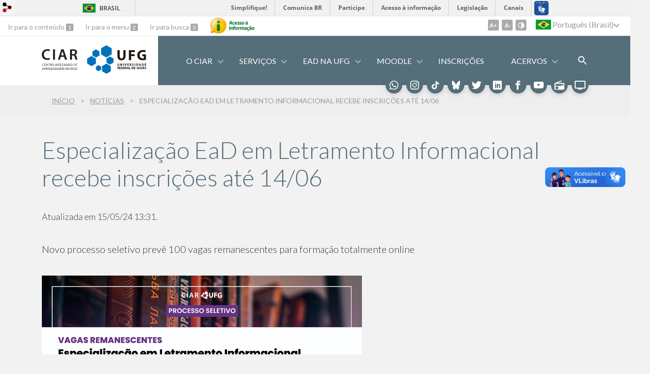

--- FILE ---
content_type: text/html; charset=utf-8
request_url: https://ciar.ufg.br/n/181197-especializacao-ead-em-letramento-informacional-recebe-inscricoes-ate-14-06
body_size: 16660
content:
<!doctype html>
<html lang="pt-BR">
  <head>
    
<!-- Google tag (gtag.js) -->
<script async src="https://www.googletagmanager.com/gtag/js?id=G-6RHR35HRZZ"></script>
<script>
  window.dataLayer = window.dataLayer || [];
  function gtag(){dataLayer.push(arguments);}
  gtag('js', new Date());

  gtag('config', 'G-6RHR35HRZZ');
</script>

    <title>Especialização EaD em Letramento Informacional recebe inscrições até 14/06 | CIAR/UFG</title>
    <meta charset="utf-8"/>
    <meta name="description" content="Centro Integrado de Aprendizagem em Rede - CIAR/UFG"/>
    <meta name="viewport" content="width=device-width, initial-scale=1">
    <!--[if lt IE 9]>
      <script src="//html5shim.googlecode.com/svn/trunk/html5.js"></script>
    <![endif]-->
    <meta name="csrf-param" content="authenticity_token" />
<meta name="csrf-token" content="Y2OWp6p1kgnp42VcdafZJe6gkmlUARyf7KYzUT/KR5QzuNzIPq79uZsKuyfKuL0CcL+1d2bc5n+yNZHlHrHGFA==" />
    <meta property="og:title" content="Especialização EaD em Letramento Informacional recebe inscrições até 14/06 | CIAR/UFG" />
<meta property="og:image" content="https://files.cercomp.ufg.br/weby/up/1263/o/celi_reabertas.png?1715777573" /><meta property="og:type" content="article" />
<meta property="og:site_name" content="CIAR/UFG" />
<meta property="og:url" content="https://ciar.ufg.br/n/181197-especializacao-ead-em-letramento-informacional-recebe-inscricoes-ate-14-06" />
<meta property="og:description" content="Novo processo seletivo prevê 100 vagas remanescentes para formação totalmente online" />
<meta property="og:locale" content="pt-BR" />

    <link rel="shortcut icon" type="image/x-icon" href="//files.cercomp.ufg.br/weby/assets/favicon-9a9bf20fac53da188e608eca938e48043347ae450ab68072747382dc616adcc7.ico" />
    <link rel="alternate" type="application/rss+xml" title="CIAR/UFG - RSS" href="https://ciar.ufg.br/feed" />
    <link rel="alternate" type="application/atom+xml" title="CIAR/UFG - ATOM" href="https://ciar.ufg.br/feed.atom" />
    <link rel="stylesheet" media="screen" href="//files.cercomp.ufg.br/weby/assets/webybar-5f6648178e05ddf4439b1b736c74e43b1a7a26e4d4ffe1445916ebc152b2fbb8.css" />
    <link rel="stylesheet" media="screen" href="//files.cercomp.ufg.br/weby/assets/weby-assets-4a873377bc93498c47498cf7566bf1da14127e9ed5c1e03fe2c9a97ebe680850.css" />
    <link rel="stylesheet" media="screen" href="//files.cercomp.ufg.br/weby/assets/auto_translate-84556a1b0beb5c4d846de94455844bbe5df3ca984c651ca4d03410e21d5fb27e.css" />
    <link rel="stylesheet" media="screen" href="//files.cercomp.ufg.br/weby/assets/menu_accessibility-a08ca4dd38cea8b5eaade8d0bfd70368f1538a5f053d9784e5d17ac33c2dae48.css" /><link rel="stylesheet" media="screen" href="//files.cercomp.ufg.br/weby/assets/menu_i18n-06e63992a32305f7f686d61152aef93b22a73ca1f093298f30c0676cf038ced2.css" /><link rel="stylesheet" media="screen" href="//files.cercomp.ufg.br/weby/assets/search_box-588f831838817d69ce7611ae9af802593793ff3d1642c5a35d293c04a6fe0774.css" /><link rel="stylesheet" media="screen" href="//files.cercomp.ufg.br/weby/assets/breadcrumb-861617ce53dc1f3c2adb4fb03f9ac19a77cfba70fc8e06f96cc44ba45dd17da6.css" />
    <link rel="stylesheet" media="screen" href="//files.cercomp.ufg.br/weby/assets/alternative-cc62a0fa1cfb8312116c78be4535f132df5b3a6cc71af7af554687425134603e.css" />
      <!-- CIAR - coluna dupla redes e newsletter (ciar) -->
  <style type="text/css">
    footer {
  background-color: transparent;
  padding-top: 0;
}
footer .duas-colunas {
  display: grid !important;
  gap: 2em;
  grid-template-columns: repeat(2, 1fr);
  width: 1100px !important;
  max-width: 100% !important;
  padding: 0 17px 4rem !important;
}
@media screen and (max-width: 900px) {
  footer .duas-colunas {
    display: block !important;
  }
}
@media screen and (max-width: 900px) {
  footer .midias-sociais-menor {
    margin-bottom: 6rem;
  }
}
footer .midias-sociais-menor .titulo-redes-menor h2 {
  font-family: Lato;
  font-size: 1em;
  margin-bottom: 3rem;
  color: var(--dark-gray);
}
@media screen and (max-width: 900px) {
  footer .midias-sociais-menor .titulo-redes-menor h2 {
    margin-bottom: 2rem;
  }
}
footer .midias-sociais-menor .titulo-redes-menor h2 .destaque {
  font-weight: bold;
  font-size: 1.5em;
}
footer .midias-sociais-menor .titulo-redes-menor h2 .continuacao {
  font-weight: 300;
}
footer .midias-sociais-menor .links-rede-sociais {
  display: flex;
  align-items: center;
  flex-wrap: wrap;
}
footer .midias-sociais-menor .links-rede-sociais > figure.image_component {
  margin-right: 1em;
  margin-bottom: 1em;
  display: block;
}
footer .midias-sociais-menor .links-rede-sociais > figure.image_component a {
  display: block;
}
footer .midias-sociais-menor .links-rede-sociais > figure.image_component a img {
  display: block;
  height: 1.5em;
  width: auto;
}
footer .newsletter-menor h2.titulo-newsletter {
  margin-bottom: 2rem;
  font-family: Lato;
  font-size: 1em;
  color: var(--dark-gray);
}
footer .newsletter-menor h2.titulo-newsletter img.img-logo {
  display: block;
  height: 2.5em;
  width: auto;
  margin-bottom: 0.5rem;
}
footer .newsletter-menor h2.titulo-newsletter .continuacao {
  font-weight: 300;
}
footer .newsletter-menor form {
  display: flex;
  align-items: center;
  width: 100%;
}
@media screen and (max-width: 600px) {
  footer .newsletter-menor form {
    display: block;
  }
}
footer .newsletter-menor form [type=email] {
  width: 100% !important;
  font-size: 1em;
  margin-right: 0.75em;
  flex-grow: 1;
  height: 2.5rem;
}
@media screen and (max-width: 600px) {
  footer .newsletter-menor form [type=email] {
    display: block;
    margin-bottom: 0.5rem;
    margin-right: 0;
  }
}
footer .newsletter-menor form button {
  height: 2.5rem;
  flex-shrink: 0;
  border-radius: 4px;
  background-color: var(--main-color);
  text-decoration: none;
  text-transform: uppercase;
  font-family: Lato;
  font-size: 0.9em;
  font-weight: normal;
  font-style: normal;
  font-stretch: normal;
  line-height: 1;
  letter-spacing: normal;
  text-align: center;
  color: var(--white);
  transition: 0.2s;
  border: none;
  padding: 8px 20px;
  cursor: pointer;
}
@media screen and (max-width: 600px) {
  footer .newsletter-menor form button {
    width: 100%;
  }
}

/*# sourceMappingURL=style.css.map */

  </style>
  <!-- Ciar - Container Redes Sociais (ciar) -->
  <style type="text/css">
    .midiasfooter {
  flex-wrap: nowrap !important;
  margin-bottom: 3em !important;
  width: 1110px !important;
  justify-content: space-between;
  padding: 0 !important;
}
.midiasfooter section {
  max-width: 260px;
}

@media (max-width: 1110px) {
  .midiasfooter { flex-wrap: wrap !important; width: 100% !important; justify-content: space-around; margin-bottom: 1.5em !important;}
  .midiasfooter section {margin-bottom: 1.5em}
}

.midiasfooter section header {
  margin: 0 0 10px;
}
.midiasfooter section header a {
  font-family: Lato;
  font-size: 1em;
  font-weight: normal;
  font-style: normal;
  font-stretch: normal;
  line-height: 1.38;
  letter-spacing: normal;
  color: var(--gray-15);
  display: flex;
  align-items: center;
  font-weight: bold;
  color: inherit;
  text-decoration: none
}
.midiasfooter section header a span.icon {
	width: 34px;
	height: 34px;
	border-radius: 50%;
	line-height: 34px;
	background-color: var(--main-color);
	position: relative;
	box-shadow: 0 2px 10px 0 rgba(102,102,102,0.3);
	transition: .2s;
	padding: 3px;
	text-align: center;
}
.midiasfooter section header a span.arroba {margin-left: 8px}
.midiasfooter section header a:hover span.arroba { text-decoration: underline}

.wrap-twitter { width: 260px; height: 149px; overflow: hidden; margin-bottom: 10px;}
.wrap-twitter iframe { margin-top: -44px !important; width: 100% !important; }
  </style>
  <!-- Ciar - Título de sessão (ciar) -->
  <style type="text/css">
    .titulosessao {
    font-family: Lato;
    font-size: 2.4em;
    font-style: normal;
    font-stretch: normal;
    text-align: center;
    line-height: 1.21;
    letter-spacing: normal;
		font-weight: 300 !important;
/*    color: var(--main-color);*/
}
.titulosessao p, .titulosessao h2 {width:100%;}
.titulosessao h2, .titulosessao h3, .titulosessao h4 {font-weight: inherit}

@media (max-width: 480px) {
  .titulosessao { font-size: 1.6em; }
}
  </style>
  <!-- CIAR - accordeons (ciar) -->
  <style type="text/css">
    @charset "UTF-8";
ol.conj-accordeons {
  list-style: none;
  padding-left: 0;
  margin-bottom: 5em;
}
ol.conj-accordeons .accordeon {
  transition: border-width 0.1s linear;
  counter-increment: nCursos;
}
ol.conj-accordeons .accordeon + .accordeon {
  border-top: 1px dotted var(--main-color);
}
ol.conj-accordeons .accordeon h3, ol.conj-accordeons .accordeon h4 {
  color: var(--sub-color);
  margin: 0;
  font-weight: 300;
}
ol.conj-accordeons .accordeon h3 {
  font-size: 1.3em;
}
@media screen and (max-width: 767px) {
  ol.conj-accordeons .accordeon h3 {
    font-size: 1.1em;
  }
}
ol.conj-accordeons .accordeon h4 {
  font-size: 1.2em;
}
@media screen and (max-width: 767px) {
  ol.conj-accordeons .accordeon h4 {
    font-size: 1em;
  }
}
ol.conj-accordeons .accordeon button.bt-accordeon {
  -webkit-appearance: none;
  -moz-appearance: none;
  appearance: none;
  display: block;
  width: 100%;
  background-color: transparent;
  font-size: inherit;
  font-family: inherit;
  font-weight: inherit;
  color: inherit;
  border: none;
  padding: 0.8em 0.5em;
  padding-right: 1.5em;
  text-align: left;
  position: relative;
  transition: all 0.3s linear;
  transition-property: background-color, color;
}
ol.conj-accordeons .accordeon button.bt-accordeon:hover {
  cursor: pointer;
}
ol.conj-accordeons .accordeon button.bt-accordeon:before {
  content: counter(nCursos) ". ";
  font-weight: normal;
}
ol.conj-accordeons .accordeon button.bt-accordeon:after {
  content: "";
  font-family: "FontAwesome";
  transition: transform 0.3s ease-in-out;
  position: absolute;
  top: 1.5rem;
  right: 0.5em;
}
ol.conj-accordeons .accordeon button.bt-accordeon[aria-expanded=true] {
  background-color: var(--main-color);
  color: var(--bg);
}
ol.conj-accordeons .accordeon button.bt-accordeon[aria-expanded=true]:after {
  transform: rotate(180deg);
}
ol.conj-accordeons .accordeon .content-accordeon {
  font-size: 0.9em;
  padding: 1em 0 3em;
  display: none;
  border-bottom: 10px solid var(--main-color);
}
ol.conj-accordeons .accordeon .content-accordeon.visivel {
  display: block;
}
ol.conj-accordeons .accordeon .content-accordeon .descricao {
  margin: 0;
  margin-top: 2em;
}

/*# sourceMappingURL=accordeon.css.map */

  </style>
  <!-- CIAR - estilos gerais (ciar) -->
  <style type="text/css">
    @charset "UTF-8";
address {
  font-style: normal;
}

.apenas-leitores-de-tela {
  position: absolute !important;
  /* Outside the DOM flow */
  height: 1px;
  width: 1px;
  /* Nearly collapsed */
  overflow: hidden;
  clip: rect(1px 1px 1px 1px);
  /* IE 7+ only support clip without commas */
  clip: rect(1px, 1px, 1px, 1px);
  /* All other browsers */
}

.feedback-new-message-title,
.feedback-custom-text,
.feedback-new-message-form {
  margin: 0 auto;
  width: auto;
  max-width: 1110px;
  padding-left: 17px;
  padding-right: 17px;
  box-sizing: content-box;
}

.feedback-custom-text {
  font-weight: 300;
  padding-bottom: 50px;
}

input, textarea {
  border: 1px solid var(--grey);
  background-color: white;
}

.news-show, .page-show, .event-show {
  padding-left: 17px;
  padding-right: 17px;
}
.news-show .body a[target*=blank]:after, .news-show .body a[href^="tel:"]:before, .news-show .body a[href^="mailto:"]:before, .page-show .body a[target*=blank]:after, .page-show .body a[href^="tel:"]:before, .page-show .body a[href^="mailto:"]:before, .event-show .body a[target*=blank]:after, .event-show .body a[href^="tel:"]:before, .event-show .body a[href^="mailto:"]:before {
  font-family: "FontAwesome";
}
.news-show .body a[target*=blank]:after, .page-show .body a[target*=blank]:after, .event-show .body a[target*=blank]:after {
  content: " " "";
}
.news-show .body a[href^="tel:"]:before, .page-show .body a[href^="tel:"]:before, .event-show .body a[href^="tel:"]:before {
  content: "" " ";
}
.news-show .body a[href^="mailto:"]:before, .page-show .body a[href^="mailto:"]:before, .event-show .body a[href^="mailto:"]:before {
  content: "" " ";
}
.news-show .body .caixa-flutuante, .page-show .body .caixa-flutuante, .event-show .body .caixa-flutuante {
  width: 40%;
  float: right;
  margin: 0 0 1em 1em;
}
@media screen and (max-width: 767px) {
  .news-show .body .caixa-flutuante, .page-show .body .caixa-flutuante, .event-show .body .caixa-flutuante {
    width: 100%;
    float: none;
    margin: 0;
    margin-bottom: 1em;
  }
}
.news-show .body .container-yt, .page-show .body .container-yt, .event-show .body .container-yt {
  height: 0;
  overflow: hidden;
  padding-top: 56.25%;
  background: black;
  position: relative;
}
.news-show .body .container-yt iframe, .page-show .body .container-yt iframe, .event-show .body .container-yt iframe {
  position: absolute;
  top: 0;
  left: 0;
  width: 100%;
  height: 100%;
}
.news-show .body dl, .page-show .body dl, .event-show .body dl {
  margin: 0;
}
.news-show .body dl dd p, .news-show .body dl dt p, .page-show .body dl dd p, .page-show .body dl dt p, .event-show .body dl dd p, .event-show .body dl dt p {
  margin: 0;
}
.news-show .body dl dt, .page-show .body dl dt, .event-show .body dl dt {
  font-weight: bold;
}
.news-show .body dl dd, .page-show .body dl dd, .event-show .body dl dd {
  margin-left: 0;
}
.news-show .body dl dd + dt, .page-show .body dl dd + dt, .event-show .body dl dd + dt {
  margin-top: 1.5em;
}

/*# sourceMappingURL=gerais.css.map */

  </style>
  <!-- Ciar - Página de Equipe (ciar) -->
  <style type="text/css">
    .lista-equipe a[href^="mailto:"]:before,
.lista-equipe a[href^="tel:"]:before {
  display: none;
}
.lista-equipe h3 {
  font-weight: bold;
  display: block;
  font-size: 1.2em;
  color: var(--main-color);
  margin-bottom: 0.4rem;
  margin-top: 2.5em;
}
.lista-equipe h4 {
  color: var(--main-color);
  font-size: 1.1em;
  font-size: bold;
  margin-bottom: 0.3rem;
  margin-top: 1.5em;
}
.lista-equipe > p {
  font-size: 0.8em;
}
.lista-equipe strong {
  font-weight: normal;
}
.lista-equipe .duas-colunas {
  display: flex;
  justify-content: flex-start;
}
.lista-equipe .duas-colunas div {
  width: 49%;
}
.lista-equipe .duas-colunas div > p {
  font-size: 0.8em;
}
@media screen and (max-width: 800px) {
  .lista-equipe .duas-colunas {
    flex-wrap: wrap;
  }
  .lista-equipe .duas-colunas div {
    width: 100%;
  }
}
.lista-equipe .membro {
  display: flex;
  align-items: center;
  justify-content: flex-start;
  line-height: 1.2;
}
.lista-equipe .membro img {
  width: 140px;
  display: block;
  margin-right: 15px;
  border-radius: 50%;
    border: 1px solid hsl(0, 0%, 80%);

}
.lista-equipe .membro p {
  text-wrap: pretty;
  margin: 0;
}
.lista-equipe .membro p .descricao-cargo {
  display: block;
  margin-top: 0.4em;
  font-style: italic;
}
.lista-equipe .direcao,
.lista-equipe .coordenacao,
.lista-equipe .coordenacao-unica,
.lista-equipe .funcionarios {
  display: grid;
  grid-template-columns: repeat(12, 1fr);
  gap: 2rem 1rem;
}
@media (max-width: 900px) {
  .lista-equipe .direcao,
  .lista-equipe .coordenacao,
  .lista-equipe .coordenacao-unica,
  .lista-equipe .funcionarios {
    grid-template-columns: repeat(2, 1fr);
  }
}
@media (max-width: 600px) {
  .lista-equipe .direcao,
  .lista-equipe .coordenacao,
  .lista-equipe .coordenacao-unica,
  .lista-equipe .funcionarios {
    grid-template-columns: repeat(2, 1fr);
  }
}
.lista-equipe .direcao + .funcionarios,
.lista-equipe .coordenacao + .funcionarios,
.lista-equipe .coordenacao-unica + .funcionarios {
  margin-top: 3rem;
}
.lista-equipe .direcao .membro,
.lista-equipe .coordenacao .membro {
  grid-column-end: span 4;
}
@media (max-width: 900px) {
  .lista-equipe .direcao .membro,
  .lista-equipe .coordenacao .membro {
    grid-column-end: span 1;
  }
  .lista-equipe .direcao .membro img,
  .lista-equipe .coordenacao .membro img {
    width: 100px;
  }
}
@media (max-width: 600px) {
  .lista-equipe .direcao .membro,
  .lista-equipe .coordenacao .membro {
    grid-column-end: span 2;
  }
}
.lista-equipe .coordenacao-unica {
  grid-template-columns: repeat(1, 1fr);
}
@media (max-width: 900px) {
  .lista-equipe .coordenacao-unica .membro img {
    width: 100px;
  }
}
.lista-equipe .funcionarios .membro {
  grid-column-end: span 3;
  font-size: 0.8em;
}
.lista-equipe .funcionarios .membro img {
  width: 100px;
  margin-right: 10px;
}
@media (max-width: 900px) {
  .lista-equipe .funcionarios .membro {
    grid-column-end: span 1;
  }
  .lista-equipe .funcionarios .membro img {
    width: 72px;
  }
}
@media (max-width: 400px) {
  .lista-equipe .funcionarios .membro {
    grid-column-end: span 2;
  }
}



/*# sourceMappingURL=css-equipe.css.map */

  </style>
  <!-- Ciar - Telefones rodapé (ciar) -->
  <style type="text/css">
    footer .fones p {margin: 20px 0 0;}
footer .fones p a:hover {text-decoration: underline;}
footer .fones p a[href^="mailto:"]:before {font-family: "FontAwesome"; content: "\f0e0"; margin-right: 3px;}
footer .fones p a[href^="tel:"]:before {font-family: "FontAwesome"; content: "\f095"; margin-right: 3px;}
  </style>
  <!-- Ciar -  Acesso à informacao (ciar) -->
  <style type="text/css">
    .acesso-info a {display: inline-block;}
.acesso-info a img {vertical-align: bottom;}
  </style>
  <!-- Ciar - Tabelas (ciar) -->
  <style type="text/css">
    .container-table {
  width: 100%;
  overflow-x: auto;
}

table {
  font-size: 0.9em;
  line-height: 1.2;
  border-collapse: collapse;
  text-align: left;
  border-bottom: 4px solid;
}
table th, table td {
  padding: 0.25em 0.5em;
}
table thead tr th {
  vertical-align: bottom;
  border-bottom: 4px solid;
}
table tbody {
  border-bottom: 4px solid;
}
table tbody tr th, table tbody tr td {
  border-bottom: 1px solid;
}
table tbody tr:last-child th:last-child, table tbody tr:last-child tr:last-child {
  border-bottom: 4px solid;
}
table tfoot th, table tfoot td {
  padding-top: 0.5em;
  padding-bottom: 0.5em;
}

.table-turmas-concluidas {
  font-size: 1em;
}
.table-turmas-concluidas thead tr:first-child th:nth-child(6) {
  border-width: 2px;
}
.table-turmas-concluidas thead tr:nth-child(2) {
  font-size: 0.9em;
}
.table-turmas-concluidas thead tr:nth-child(2) th:nth-child(2) {
  padding-right: 0.5em;
  padding-left: 0.5em;
}
.table-turmas-concluidas tbody {
  border-bottom: none;
}
.table-turmas-concluidas tbody tr td:first-child:nth-last-child(7) {
  font-weight: bold;
  text-align: center;
  vertical-align: middle;
  border-right: 1px dotted;
}
.table-turmas-concluidas tbody tr td:nth-child(2):nth-last-child(6), .table-turmas-concluidas tbody tr td:first-child:nth-last-child(6) {
  font-weight: bold;
}
.table-turmas-concluidas tbody tr td:last-child:nth-child(n+6) {
  border-left: 1px dotted;
  vertical-align: middle;
  text-align: center;
  font-weight: bold;
  padding-right: 0.5em;
  padding-left: 0.5em;
}

/*# sourceMappingURL=tabelas.css.map */

  </style>
  <!-- Ciar - Sessões de serviço (ciar) -->
  <style type="text/css">
    .area-servicos{
  margin-top:0;
  background:var(--white);
  padding:80px 0 120px}
.area-servicos .front_news_title h2{
  color:var(--main-color);
  text-decoration:none;
  font-family:Lato;
  font-size:2.4em;
  font-weight:300;
  font-style:normal;
  font-stretch:normal;
  line-height:1.21;
  letter-spacing:normal}
@media(max-width: 480px){
  .area-servicos .front_news_title h2{
    font-size:1.6em}
}.area-servicos ul{
  display:flex;
  justify-content:space-between;
  padding:0;
  list-style-type:none}
@media(max-width: 600px){
  .area-servicos ul{
    flex-wrap:wrap}
}.area-servicos ul li{
  width:31%;
  padding:24px;
  box-sizing:border-box;
  background-color:var(--bg);
  border-radius:4px;
  margin:0;
  font-family:Lato;
  font-size:.9em;
  font-weight:300;
  font-style:normal;
  font-stretch:normal;
  line-height:1.33;
  letter-spacing:normal;
  color:var(--dark-gray);
  word-break:break-word}
@media(max-width: 600px){
  .area-servicos ul li{
    width:92%;
    margin-top:1.4em;
    margin-left:auto;
    margin-right:auto}
}@media(max-width: 480px){
  .area-servicos ul li{
    font-size:.8em}
}.area-servicos ul li h3{
  display:block;
  font-size:1.5em;
  margin-block-start:.83em;
  margin-block-end:.83em;
  margin-inline-start:0px;
  margin-inline-end:0px;
  margin-top:0;
  font-weight:500;
  text-align:center;
  color:var(--main-color)}
.area-servicos ul li a.saiba-mais{
  padding:1em;
  display:block;
  border-radius:4px;
  background-color:var(--main-color);
  text-decoration:none;
  text-transform:uppercase;
  font-family:Lato;
  font-size:.8em;
  text-align:center;
  font-weight:normal;
  color:var(--white);
  position:relative;
  transition:.2s;
  margin-top:1.5em}
/*# sourceMappingURL=estilo.css.map */

  </style>
  <!-- CIAR - infográficos (ciar) -->
  <style type="text/css">
    .infografico{
  display: flex;
  flex-direction: column;
  align-items: center;
}

.infografico img, .infografico a{
  display: block;
  max-width: 800px !important;
  width: 100% !important;
  height: auto;
}

.infografico a{
  text-decoration: none !important;
}

.infografico a[target*=blank]:after{
  content: none !important;
}

.infografico a[href^="mailto:"]:before{
  content: none !important;
}
  </style>
  <!-- Ciar - correções de layout (ciar) -->
  <style type="text/css">
    #content .news_list_container .news-list.grid .search-results .item-search-result a.news-image img {
  width: 100% !important;
  height: auto;
}
#content .news_list_container .news-list.grid .search-results .item-search-result .categories {
  max-width: 100% !important
}

.front_news_component.main #news, .subsite_front_news_component.main #news, .event_list_component.main #news {
	grid-template-rows: auto;
}

.front_news_component #news article, .front_news_component .list article, .subsite_front_news_component #news article, .subsite_front_news_component .list article, .event_list_component #news article, .event_list_component .list article {
	height: unset;
}

.front_news_component #news>li:nth-child(even) article .news-image img, .front_news_component .list>li:nth-child(even) article .news-image img, .subsite_front_news_component #news>li:nth-child(even) article .news-image img, .subsite_front_news_component .list>li:nth-child(even) article .news-image img, .event_list_component #news>li:nth-child(even) article .news-image img, .event_list_component .list>li:nth-child(even) article .news-image img {
    width: 327px !important;
    height: 200px !important;
}

.front_news_component #news>li:nth-child(even) article header, .front_news_component .list>li:nth-child(even) article header, .subsite_front_news_component #news>li:nth-child(even) article header, .subsite_front_news_component .list>li:nth-child(even) article header, .event_list_component #news>li:nth-child(even) article header, .event_list_component .list>li:nth-child(even) article header {
	padding: 0;
    margin-top: 115px;
    margin-bottom: 16px;
    height: 93px;
    overflow: hidden;
}

.front_news_component #news>li:nth-child(even) article .news-details, 
.front_news_component .list>li:nth-child(even) article .news-details, 
.subsite_front_news_component #news>li:nth-child(even) article .news-details, 
.subsite_front_news_component .list>li:nth-child(even) article .news-details, 
.event_list_component #news>li:nth-child(even) article .news-details, 
.event_list_component .list>li:nth-child(even) article .news-details {
	position: absolute;
    left: 18px;
    top: 214px;
}

.highlight-news .image_component { opacity: 0.5}

.highlight-news{
  margin-top: 0;
  padding-bottom: 6em
}
  </style>
  <!-- Ciar - Área Newsletter (ciar) -->
  <style type="text/css">
    .areanewsletter{
  flex-wrap:nowrap !important;
  margin-bottom:0 !important;
  width:1110px !important;
  display:flex;
  padding:3em 0 4em !important;
  justify-content:space-between;
  position:relative}
.areanewsletter:before{
  width:100vw;
  height:100%;
  top:0;
  left:50%;
  transform:translateX(-50%);
  background:var(--bg);
  content:"";
  position:absolute}
.areanewsletter .chamada{
  width:400px;
  position:relative}
.areanewsletter .chamada h3,.areanewsletter .chamada p{
  margin:0}
.areanewsletter .chamada p{
  font-weight:lighter;
  font-family:"Lato"}
@media(max-width: 1110px){
  .areanewsletter{
    flex-wrap:wrap !important;
    padding-left:10px !important;
    padding-right:10px !important}
  .areanewsletter .chamada{
    text-align:center;
    width:100%;
    margin-bottom:20px}
  .areanewsletter form{
    width:100%}
}.areanewsletter form{
  display:flex;
  position:relative;
  justify-content:space-between;
  align-items:flex-end}
.areanewsletter form input{
  flex-grow:1}
.areanewsletter form button[type=submit]{
  margin-left:8px;
  display:inline-block;
  border-radius:4px;
  background-color:var(--main-color);
  text-decoration:none;
  text-transform:uppercase;
  font-family:Lato;
  font-size:.9em;
  font-weight:normal;
  font-style:normal;
  font-stretch:normal;
  line-height:1.76;
  flex-shrink:0;
  vertical-align:bottom;
  letter-spacing:normal;
  text-align:center;
  color:var(--white);
  position:relative;
  transition:.2s;
  border:0;
  outline:0;
  padding:8px 20px 8px;
  cursor:pointer}
@media(max-width: 480px){
  .areanewsletter form {flex-wrap: wrap;}
  .areanewsletter form input[type="email"], .areanewsletter form button[type=submit] {width: 100%; min-width: 100%;}
  .areanewsletter form button[type=submit] { margin: 10px 0 0 0}
}

  </style>
  <!-- Ciar - Correção grid (ciar) -->
  <style type="text/css">
    .front_news_component #news, .front_news_component .list,
.subsite_front_news_component #news,
.subsite_front_news_component .list,
.event_list_component #news,
.event_list_component .list {
  grid-template-columns: repeat(3, 1fr);
  grid-template-rows: auto;
  grid-template-areas: none;
}
@media (max-width: 1120px) {
  .front_news_component #news, .front_news_component .list,
.subsite_front_news_component #news,
.subsite_front_news_component .list,
.event_list_component #news,
.event_list_component .list {
    grid-template-columns: repeat(2, 1fr);
  }
}
.front_news_component #news > li:nth-child(even), .front_news_component .list > li:nth-child(even),
.subsite_front_news_component #news > li:nth-child(even),
.subsite_front_news_component .list > li:nth-child(even),
.event_list_component #news > li:nth-child(even),
.event_list_component .list > li:nth-child(even) {
  padding-top: 60px;
}
.front_news_component #news > li:nth-child(even) article summary, .front_news_component .list > li:nth-child(even) article summary,
.subsite_front_news_component #news > li:nth-child(even) article summary,
.subsite_front_news_component .list > li:nth-child(even) article summary,
.event_list_component #news > li:nth-child(even) article summary,
.event_list_component .list > li:nth-child(even) article summary {
  height: 95px;
}
.front_news_component #news > li:nth-child(1), .front_news_component .list > li:nth-child(1),
.subsite_front_news_component #news > li:nth-child(1),
.subsite_front_news_component .list > li:nth-child(1),
.event_list_component #news > li:nth-child(1),
.event_list_component .list > li:nth-child(1) {
  grid-area: auto;
}
.front_news_component #news > li:nth-child(2), .front_news_component .list > li:nth-child(2),
.subsite_front_news_component #news > li:nth-child(2),
.subsite_front_news_component .list > li:nth-child(2),
.event_list_component #news > li:nth-child(2),
.event_list_component .list > li:nth-child(2) {
  grid-area: auto;
}
.front_news_component #news > li:nth-child(3), .front_news_component .list > li:nth-child(3),
.subsite_front_news_component #news > li:nth-child(3),
.subsite_front_news_component .list > li:nth-child(3),
.event_list_component #news > li:nth-child(3),
.event_list_component .list > li:nth-child(3) {
  grid-area: auto;
}
.front_news_component #news > li:nth-child(4), .front_news_component .list > li:nth-child(4),
.subsite_front_news_component #news > li:nth-child(4),
.subsite_front_news_component .list > li:nth-child(4),
.event_list_component #news > li:nth-child(4),
.event_list_component .list > li:nth-child(4) {
  grid-area: auto;
}
.front_news_component #news > li:nth-child(5), .front_news_component .list > li:nth-child(5),
.subsite_front_news_component #news > li:nth-child(5),
.subsite_front_news_component .list > li:nth-child(5),
.event_list_component #news > li:nth-child(5),
.event_list_component .list > li:nth-child(5) {
  grid-area: auto;
}
.front_news_component #news > li:nth-child(6), .front_news_component .list > li:nth-child(6),
.subsite_front_news_component #news > li:nth-child(6),
.subsite_front_news_component .list > li:nth-child(6),
.event_list_component #news > li:nth-child(6),
.event_list_component .list > li:nth-child(6) {
  grid-area: auto;
}
.front_news_component #news > li:nth-child(7), .front_news_component .list > li:nth-child(7),
.subsite_front_news_component #news > li:nth-child(7),
.subsite_front_news_component .list > li:nth-child(7),
.event_list_component #news > li:nth-child(7),
.event_list_component .list > li:nth-child(7) {
  grid-area: auto;
}
.front_news_component #news > li:nth-child(8), .front_news_component .list > li:nth-child(8),
.subsite_front_news_component #news > li:nth-child(8),
.subsite_front_news_component .list > li:nth-child(8),
.event_list_component #news > li:nth-child(8),
.event_list_component .list > li:nth-child(8) {
  grid-area: auto;
}
.front_news_component #news > li:nth-child(9), .front_news_component .list > li:nth-child(9),
.subsite_front_news_component #news > li:nth-child(9),
.subsite_front_news_component .list > li:nth-child(9),
.event_list_component #news > li:nth-child(9),
.event_list_component .list > li:nth-child(9) {
  grid-area: auto;
}
.front_news_component #news > li:nth-child(10), .front_news_component .list > li:nth-child(10),
.subsite_front_news_component #news > li:nth-child(10),
.subsite_front_news_component .list > li:nth-child(10),
.event_list_component #news > li:nth-child(10),
.event_list_component .list > li:nth-child(10) {
  grid-area: auto;
}
.front_news_component #news > li:nth-child(11), .front_news_component .list > li:nth-child(11),
.subsite_front_news_component #news > li:nth-child(11),
.subsite_front_news_component .list > li:nth-child(11),
.event_list_component #news > li:nth-child(11),
.event_list_component .list > li:nth-child(11) {
  grid-area: auto;
}
.front_news_component #news > li:nth-child(12), .front_news_component .list > li:nth-child(12),
.subsite_front_news_component #news > li:nth-child(12),
.subsite_front_news_component .list > li:nth-child(12),
.event_list_component #news > li:nth-child(12),
.event_list_component .list > li:nth-child(12) {
  grid-area: auto;
}
.front_news_component #news > li:nth-child(13), .front_news_component .list > li:nth-child(13),
.subsite_front_news_component #news > li:nth-child(13),
.subsite_front_news_component .list > li:nth-child(13),
.event_list_component #news > li:nth-child(13),
.event_list_component .list > li:nth-child(13) {
  grid-area: auto;
}
.front_news_component #news > li:nth-child(14), .front_news_component .list > li:nth-child(14),
.subsite_front_news_component #news > li:nth-child(14),
.subsite_front_news_component .list > li:nth-child(14),
.event_list_component #news > li:nth-child(14),
.event_list_component .list > li:nth-child(14) {
  grid-area: auto;
}
.front_news_component #news > li:nth-child(15), .front_news_component .list > li:nth-child(15),
.subsite_front_news_component #news > li:nth-child(15),
.subsite_front_news_component .list > li:nth-child(15),
.event_list_component #news > li:nth-child(15),
.event_list_component .list > li:nth-child(15) {
  grid-area: auto;
}
.front_news_component #news > li:nth-child(16), .front_news_component .list > li:nth-child(16),
.subsite_front_news_component #news > li:nth-child(16),
.subsite_front_news_component .list > li:nth-child(16),
.event_list_component #news > li:nth-child(16),
.event_list_component .list > li:nth-child(16) {
  grid-area: auto;
}
.front_news_component #news > li:nth-child(17), .front_news_component .list > li:nth-child(17),
.subsite_front_news_component #news > li:nth-child(17),
.subsite_front_news_component .list > li:nth-child(17),
.event_list_component #news > li:nth-child(17),
.event_list_component .list > li:nth-child(17) {
  grid-area: auto;
}
.front_news_component #news > li:nth-child(18), .front_news_component .list > li:nth-child(18),
.subsite_front_news_component #news > li:nth-child(18),
.subsite_front_news_component .list > li:nth-child(18),
.event_list_component #news > li:nth-child(18),
.event_list_component .list > li:nth-child(18) {
  grid-area: auto;
}
.front_news_component #news > li:nth-child(19), .front_news_component .list > li:nth-child(19),
.subsite_front_news_component #news > li:nth-child(19),
.subsite_front_news_component .list > li:nth-child(19),
.event_list_component #news > li:nth-child(19),
.event_list_component .list > li:nth-child(19) {
  grid-area: auto;
}
.front_news_component #news > li:nth-child(20), .front_news_component .list > li:nth-child(20),
.subsite_front_news_component #news > li:nth-child(20),
.subsite_front_news_component .list > li:nth-child(20),
.event_list_component #news > li:nth-child(20),
.event_list_component .list > li:nth-child(20) {
  grid-area: auto;
}

/*# sourceMappingURL=correcao.css.map */

  </style>
  <!-- Ciar - sessão Associações (ciar) -->
  <style type="text/css">
    
footer .associacoes{
  display: block;
  width: 1100px !important;
  max-width: 100% !important;
  padding: 2rem 17px 4rem !important;
  margin-inline: auto;
}


footer .associacoes h2{
  text-align: center;
  font-size: 1em;
  font-weight: 400;
  margin: 0;
  margin-block-end: 1.5rem;
  color: var(--dark-gray);
  font-family: Lato;
}

footer .logos-associacoes{
  display: flex;
  flex-wrap: wrap;
  gap: 1.5em 3em;
  justify-content: center;
  align-items: center;
}

footer .logos-associacoes > *{
  width: auto;
  height: 4.5em;
}

footer .logos-associacoes :is(img,a){
  display: block;
  height: 100%;
  width: auto;
  </style>




    <link rel="stylesheet" media="screen" href="" class="contrast-css " data-src="//files.cercomp.ufg.br/weby/assets/alternative_contrast-a30197bed1412682d219f933923571223717c296ebd71acd7c0bd3e7c1f50af9.css" />
    
      <style type="text/css">
        :root {
          --main-color: #546e7a;
          --sub-color: #435861;
        }
      </style>
  </head>
  <body class="">
      <a id="weby_shortcut" title="Entrar" href="http://portais.ufg.br/login?back_url=https%3A%2F%2Fciar.ufg.br%2Fn%2F181197-especializacao-ead-em-letramento-informacional-recebe-inscricoes-ate-14-06"><img src="//files.cercomp.ufg.br/weby/assets/weby-shortcut-1a5a9004da81162f034eff2fc7a06c396dfddb022021fd13958735cc25a4882f.png" /></a>

    <div class='first_place'>
      <div id="barra-brasil" style="background:#7F7F7F; height: 33px; padding:0 0 0 10px;display:block;">
  <ul id="menu-barra-temp" style="list-style:none;">
    <li style="display:inline; float:left;padding-right:10px; margin-right:10px; border-right:1px solid #EDEDED"><a href="http://brasil.gov.br" style="font-family:sans,sans-serif; text-decoration:none; color:white;">Portal do Governo Brasileiro</a></li>
    <li><a style="font-family:sans,sans-serif; text-decoration:none; color:white;" href="http://epwg.governoeletronico.gov.br/barra/atualize.html">Atualize sua Barra de Governo</a></li>
  </ul>
</div>
<section class="components_group_component accessibility-bar" id="component_68811">
      <nav class="menu_accessibility_component bar" id="component_68812">
    <div class="direct-access">
      <span><a class="goto-content" href="#content"> Ir para o conteúdo </a><b aria-hidden="true">1</b></span>
      <span><a class="goto-menu" href="#component_47382"> Ir para o menu </a><b aria-hidden="true">2</b></span>
      <span><a class="goto-search" href="#search"> Ir para busca </a><b aria-hidden="true">3</b></span>
    </div>
      <div class="additional-content">
        <a class="ai-link" title="Acesso à Informação" href="https://sic.ufg.br/"><img alt="Logomarca Acesso à Informação" src="//files.cercomp.ufg.br/weby/assets/marca-ai-ffe165a85ae50dab3ca0bc880af4954264a511122f0453ee72137733423090c5.png" /></a>
      </div>
    <div class="access-actions">
        <span class='accessibility_font'>
          <button name="button" type="button" class="increase-font" title=" Aumentar o tamanho da fonte "><span aria-hidden="true">A+</span></button>
          <button name="button" type="button" class="decrease-font" title=" Diminuir o tamanho da fonte "><span aria-hidden="true">A-</span></button>
        </span>
        <span class="accessibility_color">
          <button name="button" type="button" class="toggle-contrast" title=" Ativar o modo contraste " data-alt-title=" Desativar o modo contraste "><span aria-hidden="true">C</span></button>
        </span>
    </div>
  </nav>

  
  <script>
    // Gambiarra pq o  não carrega a tempo
    function translateOnInit() {
      const atr_trigger = $('[name=auto_translate_trigger]');
      if (atr_trigger.length > 0){
        let locale = atr_trigger.val();
        setTimeout(function () {
          autoTranslate(locale);
        }, 100);
      }
    }

    function googleTranslateElementInit2() {
      const atr_trigger = $('[name=auto_translate_trigger]');
      if (atr_trigger.length > 0 && atr_trigger.val() == 'pt-BR') return;

      let t = new google.translate.TranslateElement({pageLanguage: 'pt', autoDisplay: false}, 'google_translate_element2');
      //console.log(t);
    }

    function autoTranslate(lang, tries) {
      if (lang == '' || tries > 5) return;
      if (lang == 'pt-BR') lang = 'pt';
      if (!tries) tries = 0;
      let tselect = $('#google_translate_element2 .goog-te-combo');
      let option = tselect.find('option[value='+lang+']');

      if (tselect.length == 0 || option.length == 0) {
        setTimeout(function () {
          autoTranslate(lang, tries + 1);
        }, 300);
      } else {
        tselect.val(lang);
        if (document.createEvent) {
          var c = document.createEvent("HTMLEvents");
          c.initEvent('change', true, true);
          tselect[0].dispatchEvent(c)
        } else {
          var c = document.createEventObject();
          tselect[0].fireEvent('onchange', c)
        }
      }
    }

    $(document).ready(translateOnInit);
  </script>

  <div id="google_translate_element2"></div>
  <script type="text/javascript" src="https://translate.google.com/translate_a/element.js?cb=googleTranslateElementInit2"></script>

<nav class="menu_i18n_component right" id="component_80113">
    <ul class="i18n_dropdown flag_name" >
      <li>
      <a class="locale-link" data-locale="pt-BR" href="/n/181197-especializacao-ead-em-letramento-informacional-recebe-inscricoes-ate-14-06?atr=pt-BR&amp;locale=pt-BR"><img title=" Português (Brasil) " class="flag" show_name="true" src="//files.cercomp.ufg.br/weby/assets/flags/brasil-5e540161c2d276dc5d8903842b30aa53c6c173f74d924932f69d237231386178.svg" /> <span class="lang-name"> Português (Brasil) </span></a>
        <ul class="i18n_submenu">
            <li><a class="locale-link" data-locale="es" href="/n/181197-especializacao-ead-em-letramento-informacional-recebe-inscricoes-ate-14-06?atr=es&amp;locale=es"><img title=" Espanhol " class="flag" show_name="true" src="//files.cercomp.ufg.br/weby/assets/flags/espanha-12e0ff4964307367dbc0dbd4abbfc341df985e7015cd66627c8e940508a557da.svg" /> <span class="lang-name"> Espanhol </span></a></li>
            <li><a class="locale-link" data-locale="fr" href="/n/181197-especializacao-ead-em-letramento-informacional-recebe-inscricoes-ate-14-06?atr=fr&amp;locale=fr"><img title=" Francês " class="flag" show_name="true" src="//files.cercomp.ufg.br/weby/assets/flags/franca-a2cecd359791dc0c3e4f57282a757190e0c5d5a653747c44c884adcd8307e2ba.svg" /> <span class="lang-name"> Francês </span></a></li>
            <li><a class="locale-link" data-locale="zh-CN" href="/n/181197-especializacao-ead-em-letramento-informacional-recebe-inscricoes-ate-14-06?atr=zh-CN&amp;locale=zh-CN"><img title=" Mandarim " class="flag" show_name="true" src="//files.cercomp.ufg.br/weby/assets/flags/china-0159423c2ca32e9b2d0f5612d7a5d6dbb78cd261aa4626bf4b13560c9467fd91.svg" /> <span class="lang-name"> Mandarim </span></a></li>
            <li><a class="locale-link" data-locale="it" href="/n/181197-especializacao-ead-em-letramento-informacional-recebe-inscricoes-ate-14-06?atr=it&amp;locale=it"><img title=" Italiano " class="flag" show_name="true" src="//files.cercomp.ufg.br/weby/assets/flags/italia-b2568613015984ad78c6fdc930bf12b1ed0ec3940dd678242335ef826f187bfa.svg" /> <span class="lang-name"> Italiano </span></a></li>
            <li><a class="locale-link" data-locale="de" href="/n/181197-especializacao-ead-em-letramento-informacional-recebe-inscricoes-ate-14-06?atr=de&amp;locale=de"><img title=" Alemão " class="flag" show_name="true" src="//files.cercomp.ufg.br/weby/assets/flags/alemanha-d7de8f5580825a927ef057f14609053aa4d967d45d3a00ab80c89e4b9bc97072.svg" /> <span class="lang-name"> Alemão </span></a></li>
            <li><a class="locale-link" data-locale="en" href="/n/181197-especializacao-ead-em-letramento-informacional-recebe-inscricoes-ate-14-06?atr=en&amp;locale=en"><img title=" Inglês " class="flag" show_name="true" src="//files.cercomp.ufg.br/weby/assets/flags/estados-unidos-c7fa500603328b8809f48c23bd76206bbc4ef898060125ac98465371137a62b8.svg" /> <span class="lang-name"> Inglês </span></a></li>
        </ul>
      </li>
    </ul>
</nav>

</section>
    </div>
    <header>
      <section class="components_group_component container" id="component_68814">
  <div class="components_group_component header" id="component_68815">
  <figure class="image_component logo has-image" id="component_68816">
      <a target="_self" data-contrast-src="https://files.cercomp.ufg.br/weby/up/1263/o/logo-ciar-contraste.svg?1593442841" title="Página inicial" href="/"><img alt="Logo do Centro Integrado de Aprendizagem em Rede" style="" data-contrast-src="https://files.cercomp.ufg.br/weby/up/1263/o/logo-ciar-contraste.svg?1593442841" src="https://files.cercomp.ufg.br/weby/up/1263/o/logo-ciar.svg?1593442711" /></a>
</figure><figure class="image_component ufg-logo has-image" id="component_68817">
      <a target="_self" title="Portal UFG" href="https://www.ufg.br"><img style="width:px; height:px; " data-contrast-src="//files.cercomp.ufg.br/weby/assets/alternative/marca-ufg-white-ea3d0f2b1a799089540eacd1929fc973c4d208254d9555d4679b02b32671a51f.svg" alt="Logo da UFG" src="//files.cercomp.ufg.br/weby/assets/alternative/marca-ufg-677b562915f50ba83e8e1516f068bde65a0e00330471068ad6320189ac9f140a.svg" /></a>
</figure><div class="components_group_component menu-bar" id="component_68818">
  <div class="blank_component menu-mobile" id="component_68819">
    <button class="menu-handle"><span class="icon"></span><span>Menu</span></button>
</div><nav class="menu_component " id="component_68820">
    <ul class="menu-res dropdown" role="menu"><li id="menu_item_53140" class="sub"><a role="button" title="" target="" class="empty-href" href="javascript:void(0);">O CIAR</a><ul class="menu-res submenu"><li id="menu_item_53148" class=""><a title="" target="" class="" href="/p/33079-apresentacao">Apresentação</a></li><li id="menu_item_53149" class=""><a title="" target="" class="" href="/p/33080-equipe">Equipe</a></li><li id="menu_item_63336" class=""><a title="" target="" class="" href="/p/42783-linha-do-tempo-da-ead-na-ufg">Linha do tempo da EaD na UFG</a></li><li id="menu_item_60916" class=""><a title="" target="" class="" href="/p/40571-documentos-e-relatorios">Documentos e Relatórios</a></li><li id="menu_item_53150" class=""><a title="" target="" class="" href="/p/33969-localizacao">Localização</a></li><li id="menu_item_54223" class=""><a title="" target="" class="" href="/feedback">Fale Conosco</a></li></ul></li><li id="menu_item_53144" class="sub"><a role="button" title="" target="" class="empty-href" href="javascript:void(0);">Serviços</a><ul class="menu-res submenu"><li id="menu_item_80697" class=""><a title="Link  para Portfolio Institucional do CIAR" target="_blank" class="" href="https://publica.ciar.ufg.br/projetos/portfolio_institucional_ciar/">Portfolio de Serviços</a></li><li id="menu_item_53151" class=""><a title="" target="" class="" href="/p/34085-webconferencias">Webconferências</a></li><li id="menu_item_53152" class=""><a title="" target="" class="" href="/p/34007-producao-de-materiais">Produção de materiais</a></li><li id="menu_item_55194" class=""><a title="" target="" class="" href="/p/36039-cursos-de-formacao">Cursos de formação</a></li></ul></li><li id="menu_item_53154" class="sub"><a role="button" title="" target="" class="empty-href" href="javascript:void(0);">EAD na UFG</a><ul class="menu-res submenu"><li id="menu_item_53157" class=""><a title="" target="" class="" href="/p/33119-cursos-a-distancia-da-ufg">Cursos a distância da UFG</a></li><li id="menu_item_53158" class=""><a title="" target="" class="" href="/p/33695-contatos-dos-polos">Contatos dos Polos</a></li><li id="menu_item_53159" class=""><a title="" target="" class="" href="/p/33334-perguntas-frequentes">Perguntas Frequentes</a></li><li id="menu_item_53160" class="sub"><a title="" target="" class="" href="/p/33330-dados-de-ead-da-ufg">Dados de EAD da UFG</a><ul class="menu-res submenu"><li id="menu_item_53397" class=""><a title="" target="" class="" href="/p/33919-turmas-em-atividade">Turmas em Atividade</a></li><li id="menu_item_53398" class=""><a title="" target="" class="" href="/p/33912-turmas-concluidas">Turmas Concluídas</a></li><li id="menu_item_53399" class=""><a title="" target="" class="" href="/p/33333-alunos-formados">Alunos Formados</a></li></ul></li><li id="menu_item_53161" class=""><a title="" target="_blank" class="" href="https://forms.gle/WDJzXyZBkwAvKzQEA">Qual curso EaD você quer fazer?</a></li></ul></li><li id="menu_item_53162" class="sub"><a role="button" title="" target="" class="empty-href" href="javascript:void(0);">Moodle</a><ul class="menu-res submenu"><li id="menu_item_77096" class=""><a title="" target="_blank" class="" href="https://conecta.ciar.ufg.br/">Conecta </a></li><li id="menu_item_77097" class="sub"><a role="button" title="" target="" class="empty-href" href="javascript:void(0);">Moodle IPÊ</a><ul class="menu-res submenu"><li id="menu_item_54644" class=""><a title="" target="" class="" href="/p/34299-sobre-o-moodle-ipe">Sobre o Moodle IPÊ</a></li><li id="menu_item_54626" class=""><a title="" target="_blank" class="" href="https://ead.ufg.br/">Acessar o Moodle IPÊ</a></li><li id="menu_item_57971" class=""><a title="link para sistema de suporte ao Moodle IPÊ da UFG" target="_blank" class="" href="https://suporte.ciar.ufg.br/">Sistema de Suporte</a></li><li id="menu_item_54625" class=""><a title="" target="" class="" href="/p/33334-perguntas-frequentes#moodle-ipe">Perguntas frequentes</a></li></ul></li></ul></li><li id="menu_item_63335" class=""><a title="" target="" class="" href="/news?direction=desc&amp;sort=journal_news.created_at&amp;tags=inscrições+abertas">Inscrições</a></li><li id="menu_item_64566" class="sub"><a role="button" title="" target="" class="empty-href" href="javascript:void(0);">Acervos</a><ul class="menu-res submenu"><li id="menu_item_64567" class=""><a title="" target="_blank" class="" href="https://acervodeimagens.ciar.ufg.br/">Acervo de Imagens</a></li><li id="menu_item_53156" class=""><a title="" target="_blank" class="" href="https://producao.ciar.ufg.br/">Acervo de Materiais</a></li></ul></li></ul>
</nav>
<div class="search_box_component right" style="width: 100%;" id="component_68821">
  <form class="form_search" action="/search" accept-charset="UTF-8" method="get"><input name="utf8" type="hidden" value="&#x2713;" />
    <input type="search" name="search" id="search" placeholder=" Pesquisar " />
      <input type="submit" name="commit" value=" Pesquisar " data-disable-with=" Pesquisar " />
</form></div>
<div class="blank_component search-toggle" id="component_78479">
    <button type="button" title="Abrir formulário de pesquisa" data-alt-title="Fechar formulário de pesquisa"></button>
</div>
</div>
</div><figure class="image_component social-toggle has-image" id="component_68822">
      <img style="width:px; height:px; " aria-hidden="true" src="//files.cercomp.ufg.br/weby/assets/alternative/ic-social-a37ee21f1433c37126f747001bff4a13848220bce90f6e09d3fb111a7c58d413.svg" />
</figure><div class="components_group_component social-icons" id="component_68823">
  <figure class="image_component social-icon has-image" id="component_92689">
      <a target="_blank" href="https://whatsapp.com/channel/0029Vaa3oNTGJP8Fb9lApu3e"><img style="width:px; height:px; " aria-hidden="true" src="//files.cercomp.ufg.br/weby/assets/level2/ic-whatsapp-021906b2bdef973445e7ca4f2e1034991593dfee17dc714b4472d37cff362787.svg" /></a>
</figure><figure class="image_component social-icon has-image" id="component_68827">
      <a target="_blank" title="Instagram" href="http://www.instagram.com/ciar_ufg"><img style="width:px; height:px; " aria-hidden="true" src="//files.cercomp.ufg.br/weby/assets/alternative/ic-instagram-89025cf493d1344fc5bff9c9c6260a98ae1f3066aed879a3799d2baf2228c691.svg" /></a>
</figure><figure class="image_component social-icon has-image" id="component_102585">
      <a target="_blank" href="https://www.tiktok.com/@ciar_ufg"><img alt="Tiktok - logo branca simplicada" title="Tiktok - logo branca simplicada" style="" aria-hidden="true" src="https://files.cercomp.ufg.br/weby/up/1263/o/tiktok.svg?1687437065" /></a>
</figure><figure class="image_component social-icon has-image" id="component_113675">
      <a target="_blank" href="https://bsky.app/profile/ciarufg.bsky.social"><img alt="ícone da rede social bluesky" title="ícone da rede social bluesky" style="width:25px; height:30px; " aria-hidden="true" src="https://files.cercomp.ufg.br/weby/up/1263/i/bluesky.png?1729868250" /></a>
</figure><figure class="image_component social-icon has-image" id="component_68824">
      <a target="_blank" href="https://x.com/ciarufg"><img style="width:px; height:px; " aria-hidden="true" src="//files.cercomp.ufg.br/weby/assets/alternative/ic-twitter-557bd5e941e7607bc07aa2676af8788e431298f8464cbaf6e1a59b599b861248.svg" /></a>
</figure><figure class="image_component social-icon has-image" id="component_92688">
      <a target="_blank" title="Linkedin" href="https://linkedin.com/company/ciar-ufg"><img style="width:px; height:px; " aria-hidden="true" src="//files.cercomp.ufg.br/weby/assets/level2/ic-linkedin-5465c94e57876c706f7521b08c289408c9ec9bffc5f6721443ea9b07dc9443cc.svg" /></a>
</figure><figure class="image_component social-icon has-image" id="component_68825">
      <a target="_blank" title="Facebook" href="https://facebook.com/ciarufg"><img style="width:px; height:px; " aria-hidden="true" src="//files.cercomp.ufg.br/weby/assets/alternative/ic-facebook-1526d46623787ef1b6ac2d819bcf33f5a091cde8e405586641c91db0345d1269.svg" /></a>
</figure><figure class="image_component social-icon has-image" id="component_68826">
      <a target="_blank" title="Youtube" href="http://www.youtube.com/user/ciarpublicacao?sub_confirmation=1"><img style="width:px; height:px; " aria-hidden="true" src="//files.cercomp.ufg.br/weby/assets/alternative/ic-youtube-7d88448f97b37ead4e551c4631a0778f15fd0535aceaff0604282458e1f1f794.svg" /></a>
</figure><figure class="image_component social-icon has-image" id="component_68828">
      <a target="_blank" title="Rádio UFG" href="https://radio.ufg.br/p/8051-radio-ao-vivo"><img style="width:px; height:px; " aria-hidden="true" src="//files.cercomp.ufg.br/weby/assets/alternative/ic-radio-ccb4be5e172bc681324652b6f2a50828af1e18a6708d066bd5ae42ff7966060e.svg" /></a>
</figure><figure class="image_component social-icon has-image" id="component_68829">
      <a target="_blank" title="TV UFG" href="http://www.tvufg.org.br"><img style="width:px; height:px; " aria-hidden="true" src="//files.cercomp.ufg.br/weby/assets/alternative/ic-tv-db2d7784b45dd25701d29ddc3bb365e88ca361e87dfd1bdd64cc2769ae29772c.svg" /></a>
</figure>
</div>
</section>  <nav class="breadcrumb_component" aria-label="Hierarquia da navegação" id="component_68830">
    <ol>
      
      <li class="breadcrumb-home">
        <a href="/">Início</a><span class="breadcrumb-divider"></span>
      </li>
        <li>
          <a href="/news">Notícias</a><span class="breadcrumb-divider"></span>
        </li>
        <li aria-current="location">Especialização EaD em Letramento Informacional recebe inscrições até 14/06</li>
    </ol>
  </nav>

    </header>
    <section id="content">
      

<article class="news-show">
  <a title=" Link para o arquivo " href="https://files.cercomp.ufg.br/weby/up/1263/o/celi_reabertas.png?1715777573"><img alt="Texto na imagem: Vagas remanescentes - especialização em letramento informacional - 100 vagas - inscrições até 14 de junho " style="width:128px; " src="https://files.cercomp.ufg.br/weby/up/1263/l/celi_reabertas.png?1715777573" /></a>
  
  <header>
    <h1>Especialização EaD em Letramento Informacional recebe inscrições até 14/06</h1>
  </header>
  <div class="news-details details">
    <span class="date">
        Atualizada em 15/05/24 13:31.
    </span>
  </div>
  
  <summary><p>Novo processo seletivo prevê 100 vagas remanescentes para formação totalmente online</p></summary>
  <div class="body">
    <div><p><em><img src="https://files.cercomp.ufg.br/weby/up/1263/o/celi_reabertas.png" alt="Texto na imagem: Vagas remanescentes - especialização em letramento informacional - 100 vagas - inscrições até 14 de junho " width="650" height="418" /></em></p>
<p><em>Imagem: Yanca Cristina - CIAR/UFG</em><br /><em>Texto: Raniê Solarevisky - CIAR/UFG</em></p>
<p>A Faculdade de Informação e Comunicação (FIC/UFG) publicou o edital de vagas remanescentes da<span> </span><strong>Especialização EaD em Letramento Informacional</strong>. As inscrições poderão ser realizadas <strong>até 14 de junho de 2024</strong>. Nesta edição, a coordenação do curso incluiu uma disciplina sobre inteligência artificial no Letramento Informacional, refletindo sobre os impactos que a tecnologia é capaz de produzir na área. </p>
<p>Segundo o<span> </span><a title="link para edital da especialização" href="https://files.cercomp.ufg.br/weby/up/682/o/EDITAL_CELI_-_Vagas_Remanescentes2.pdf" target="_blank" rel="noopener">Edital de seleção</a>, profissionais com formação superior em qualquer área podem se inscrever. Estão previstas 100 vagas, com reserva de 10 vagas para grupos minoritários (pessoas com deficiência, negras, trans, parturientes e povos indígenas) e outras 10% reservadas para servidores da UFG.</p>
<p>As inscrições na seguinte sequência:</p>
<ol>
<li><strong>Solicitar boleto de inscrição pelo e-mail celi.fic@ufg.br</strong>, com o termo "INSCRIÇÃO PROCESSO SELETIVO" no assunto e enviando no corpo da mensagem o nome completo do candidato, CPF (sem ponto e traço) e endereço completo com CEP;</li>
<li><strong>Preencher o<span> </span></strong><a title="link para formulário de inscrição" href="https://sigaa.sistemas.ufg.br/sigaa/public/processo_seletivo/lista.jsf" target="_blank" rel="noopener"><strong>Formulário de Inscrição</strong></a>;</li>
<li><strong>Enviar os documentos especificados no Edital</strong><span> </span>para o endereço celi.fic@ufg.br com o termo "PROCESSO SELETIVO" no assunto.</li>
</ol>
<p>Para participar do processo seletivo, há uma taxa de inscrição no valor de 40 reais.</p>
<p>A seleção será realizada por meio do envio de uma<span> </span><a title="link para arquivo da Carta de Intenções" href="https://files.cercomp.ufg.br/weby/up/682/o/ANEXO_A_-_Carta_de_inten%C3%A7%C3%B5es.docx?1709333257" target="_blank" rel="noopener">Carta de Intenções</a>, conforme modelo disponibilizado pela coordenação do curso.</p>
<p>A formação será custeada pelos próprios alunos, por meio do pagamento de mensalidades no valor de 180 reais, cobradas em 18 parcelas.</p>
<p>As aulas devem iniciar em 1º de agosto de 2024 e seguir até 31 de dezembro de 2025, totalizando um percurso de 580h de carga horária.</p>
<p>Mais informações podem ser obtidas pelo<span> </span><a title="link para site do curso " href="https://celi.fic.ufg.br/p/50067-edital-de-vagas-remanescentes-turma-2024-2025-inscricoes-abertas" target="_blank" rel="noopener">site do curso</a><span> </span>e também pelo número (62) 9 9181-8288.</p></div>
  </div>

    <p class="categories">
    <span class="categories-label">Categorias:</span>
      <a class="weby-label default" href="/news?tags=NOT%C3%8DCIA">NOTÍCIA</a>
      <a class="weby-label default" href="/news?tags=Inscri%C3%A7%C3%B5es+abertas">Inscrições abertas</a>
</p>


  <div class="social-buttons"><a href="https://twitter.com/share" data-size="large" class="twitter-share-button">Tweet</a><script>!function(d,s,id){var js,fjs=d.getElementsByTagName(s)[0],p=/^http:/.test(d.location)?'http':'https';if(!d.getElementById(id)){js=d.createElement(s);js.id=id;js.src=p+'://platform.twitter.com/widgets.js';fjs.parentNode.insertBefore(js,fjs);}}(document, 'script', 'twitter-wjs');</script><div id="fb-root"></div><script async defer crossorigin="anonymous" src="https://connect.facebook.net/en_US/sdk.js#xfbml=1&version=v10.0&appId=260966418946169&autoLogAppEvents=1" nonce="rGWiLV7l"></script><div class="fb-like" data-href="" data-width="" data-layout="button_count" data-action="like" data-size="large" data-show-faces="true" data-share="true"></div><div class="wtsp-share"><a target="_blank" href="https://web.whatsapp.com/send?text=Especialização EaD em Letramento Informacional recebe inscrições até 14/06%0Ahttps%3A%2F%2Fciar.ufg.br%2Fn%2F181197-especializacao-ead-em-letramento-informacional-recebe-inscricoes-ate-14-06">WhatsApp</a></div></div>
  <div style="margin-top: 8px;" class="actions">
    
    
      <a href="/news"><i class="fa fa-list" aria-hidden="true"></i> Listar Todas</a>
      <a href="javascript:history.back()"><i class="fa fa-chevron-left" aria-hidden="true"></i>  Voltar </a>
  </div>

</article>

<!-- Modal -->
<div class="modal fade" id="myModal" tabindex="-1" role="dialog" aria-labelledby="myModalLabel" aria-hidden="true">
  <div class="modal-dialog">
    <div class="modal-content">
      <div class="modal-header">
        <h4 class="modal-title" id="myModalLabel">Escolha o site e o local onde quer compartilhar</h4>
      </div>
      <div class="modal-body">
          <div class="alert alert-warning">
            Nenhum site disponível para compartilhar
          </div>
      </div>
      <div class="modal-footer">
        <button type="button" class="btn btn-default" data-dismiss="modal">Fechar</button>
      </div>
    </div>
  </div>
</div>


    </section>
    <footer>
      <section class="components_group_component container duas-colunas" id="component_102586">
  <div class="components_group_component midias-sociais-menor" id="component_102593">
  <div class="text_component titulo-redes-menor" id="component_102594">
   <h2><span class="destaque">Acompanhe-nos </span><br /><span class="continuacao">nas nossas redes sociais</span></h2>
</div>
<div class="components_group_component links-rede-sociais" id="component_102587">
  <figure class="image_component  has-image" id="component_102591">
      <a target="_blank" title="Instagram" href="https://www.instagram.com/ciar_ufg/"><img alt="Logo Instagram" style="" src="https://files.cercomp.ufg.br/weby/up/1263/o/logo-insta.png?1687446311" /></a>
</figure><figure class="image_component  has-image" id="component_109153">
      <a target="_blank" href="https://whatsapp.com/channel/0029Vaa3oNTGJP8Fb9lApu3e"><img alt="ícone do aplicativo whatsapp" title="ícone do whatsapp" style="" src="https://files.cercomp.ufg.br/weby/up/1263/o/whatsapp%281%29.png?1712760818" /></a>
</figure><figure class="image_component  has-image" id="component_109154">
      <a target="_blank" title="Linkedin" href="https://linkedin.com/company/ciar-ufg"><img alt="ícone do aplciativo linkedin" style="" src="https://files.cercomp.ufg.br/weby/up/1263/o/linkedin.png?1712761243" /></a>
</figure><figure class="image_component  has-image" id="component_102589">
      <a target="_blank" href="https://www.tiktok.com/@ciar_ufg"><img alt="Logo TikTok" title="Logo TikTok" style="" src="https://files.cercomp.ufg.br/weby/up/1263/o/logo-tiktok.png?1687446312" /></a>
</figure><figure class="image_component  has-image" id="component_102590">
      <a target="_blank" href="https://x.com/ciarufg"><img alt="Logo da Rede Social X, antigo Twitter" title="Logo da Rede Social X, antigo Twitter" style="" src="https://files.cercomp.ufg.br/weby/up/1263/o/x-logo.png?1713548297" /></a>
</figure><figure class="image_component  has-image" id="component_102588">
      <a target="_blank" title="Facebook" href="https://www.facebook.com/ciarufg"><img alt="Logo Facebook" style="" src="https://files.cercomp.ufg.br/weby/up/1263/o/logo-fb.png?1687446311" /></a>
</figure><figure class="image_component  has-image" id="component_102592">
      <a target="_blank" title="Youtube" href="https://www.youtube.com/user/ciarpublicacao"><img alt="Logo Youtube" style="" src="https://files.cercomp.ufg.br/weby/up/1263/o/logo-yt.png?1687446311" /></a>
</figure>
</div>
</div><div class="components_group_component newsletter-menor" id="component_102595">
  <div class="blank_component " id="component_102603">
    <h2 class="titulo-newsletter">
    <img class="img-logo" src="https://files.cercomp.ufg.br/weby/up/1263/o/logo-ead-sua-caixa.png?1687458186" alt="">
    <span class="continuacao">Receba nossas notícias por e-mail.</span>
</h2>
</div><div class="blank_component " id="component_102604">
    <form action="https://eadnasuacaixa.substack.com/api/v1/free?nojs=true" method="post" target="_blank">
        <input type="hidden" name="first_url" /><input type="hidden" name="first_referrer" /><input type="hidden" name="current_url" /><input type="hidden" name="current_referrer" /><input type="hidden" name="referral_code" /><input type="hidden" name="source" value="embed" />

        <input type="email" name="email" placeholder="Endereço de e-mail" />
        <button tabIndex="0" class="" type="submit">Inscrever-se</button>
     </form>
</div>
</div>
</section><section class="components_group_component  associacoes" id="component_109270">
  <div class="text_component " id="component_109271">
   <h2>O CIAR/UFG é membro do(a):</h2>
</div>
<div class="components_group_component logos-associacoes" id="component_109272">
  <figure class="image_component  has-image" id="component_109273">
      <a target="_blank" href="https://www.icde.org/"><img alt="Emblema de membro institucional da icde 2024" title="Emblema de membro institucional da icde 2024" style="" src="https://files.cercomp.ufg.br/weby/up/1263/o/ICDE_2024-Institutional-1-1.png?1713548297" /></a>
</figure><figure class="image_component  has-image" id="component_109274">
      <a target="_blank" href="https://www.aunirede.org.br/portal/universidade-federal-de-goias/"><img alt="Logo da UniRede" title="Logo da UniRede" style="" src="https://files.cercomp.ufg.br/weby/up/1263/o/unirede_positivo_%281%29.png?1713552446" /></a>
</figure>
</div>
</section><section class="components_group_component footer" id="component_68835">
  <div class="components_group_component container" id="component_68836">
  <div class="text_component fones" id="component_68837">
   <p><strong>Secretaria</strong>: <a href="mailto:secretaria.ciar@ufg.br">secretaria.ciar@ufg.br</a><br /><a href="tel:6235211381">(62) 3521-1381</a> / <a href="tel:6235211332">(62) 3521-1332</a></p>
<p><strong>Comunicação</strong>: <a href="mailto:comunicacao.ciar@ufg.br">comunicacao.ciar@ufg.br</a><br /><a href="tel:6235211848">(62) 3521-1848</a></p>
<p><strong>Pedagógico</strong>: <a href="mailto:pedagogico.ciar@ufg.br">pedagogico.ciar@ufg.br</a><br /><a href="tel:6235211848">(62) 3521-1848</a></p>
<p>Para <strong>Suporte Moodle IPÊ</strong>, acesse <a title="link para sistema de suporte do Moodle IPÊ" href="https://suporte.ciar.ufg.br/" target="_blank" rel="noopener">https://suporte.ciar.ufg.br</a><strong><br /></strong></p>
<p><strong>Publicação</strong>: <a href="mailto:publicacao.ciar@ufg.br">publicacao.ciar@ufg.br</a><br /><a href="tel:6235211846">(62) 3521-1846</a> / <a href="tel:6235211847">(62) 3521-1847</a></p>
<p><strong>Tecnológico</strong>: <a href="mailto:tecnologico.ciar@ufg.br">tecnologico.ciar@ufg.br</a><br /><a href="tel:6235211845">(62) 3521-1845</a> / <a href="tel:6235211277">(62) 3521-1277</a></p>
<p><strong>Financeiro</strong>: <a href="mailto:financeiro.ciar@ufg.br">financeiro.ciar@ufg.br</a><br /><a href="tel:6235211285">(62) 3521-1285</a> / <a href="tel:6235211844">(62) 3521-1844</a></p>
<p><strong>Direção</strong>: <a href="mailto:diretoria.ciar@ufg.br">diretoria.ciar@ufg.br</a><br /><a href="tel:6235211841">(62) 3521-1841</a> / <a href="tel:6235211842">(62) 3521-1842</a></p>
</div>
<div class="components_group_component menu" id="component_68838">
  <nav class="menu_component " id="component_68844">
    <ul class="menu-res dropdown" role="menu"><li id="menu_item_54102" class=""><a title="" target="_blank" class="" href="https://eadmin.ciar.ufg.br/publico/inscricoes_abertas.jsf">Processos Seletivos</a></li><li id="menu_item_54103" class=""><a title="" target="_blank" class="" href="https://producao.ciar.ufg.br/">Acervo de Materiais</a></li><li id="menu_item_54104" class=""><a title="" target="" class="" href="/p/33119-cursos-a-distancia-da-ufg">Cursos EaD</a></li><li id="menu_item_54105" class=""><a title="" target="" class="" href="/p/33695-contatos-dos-polos-novo">Polos UAB em Goiás</a></li><li id="menu_item_54106" class=""><a title="" target="_blank" class="" href="https://ead.ufg.br/">Moodle IPÊ</a></li></ul>
</nav>
<figure class="image_component acesso-info has-image" id="component_68845">
      <a target="_blank" title="Portal Acesso à Informação" href="https://sic.ufg.br"><img style="width:px; height:px; " aria-hidden="true" alt="Acesso à informação" src="//files.cercomp.ufg.br/weby/assets/alternative/marca-ai-white-1fc90f6ba56df5b12a4dc4ab34f84391e91092d4ab2bd1c0d8882f0a24458598.png" /></a>
</figure>
</div>
</div><div class="text_component copyright" id="component_68846">
   <p>&copy; Universidade Federal de Goi&aacute;s - UFG. Todos os direitos reservados.</p>
</div>

</section><section class="blank_component " id="component_68847">
    <a class="smooth_scroll" href="#barra-brasil" id="scroll-to-top" title="Voltar ao Topo"><img src="/assets/alternative/expand-more-white.svg"/></a>
</section><section class="blank_component " id="component_68848"></section><section class="blank_component " id="component_68875"></section><section class="blank_component " id="component_102584">
    <script>
    const specialpage = document.querySelector(".ciarufg__specialpage");
    if(specialpage !== null){
      	console.log("essa é pra ser uma página especial!");
        document.body.classList.add("special-page");
    }
</script>
</section>
    </footer>
    <script src="//files.cercomp.ufg.br/weby/assets/base-7d1e002559959ecfa80acc89fff49e8acf6b79e7d3376ed8cc1f1e64be62d3d5.js"></script>
    <script src="//files.cercomp.ufg.br/weby/assets/alternative-63c1cfb39b25ae1cde58e1bd5876c9bba9be615d3b8f96e4a7c294fae3c25d26.js"></script>
      <script defer="defer" async="async" src="//barra.brasil.gov.br/barra.js" type="text/javascript"></script>
<script src="//files.cercomp.ufg.br/weby/assets/show-22e5db160cd54185f1184b68589f7e1591f7c7c6256041e08d936e13b375a460.js"></script><script src="//files.cercomp.ufg.br/weby/assets/changeContrast-6eb2f5ffd73aa3aed2f2b026fd3cd2e8b6c6b4c72094d2fa54b976bcdc543020.js"></script><script src="//files.cercomp.ufg.br/weby/assets/auto_translate-ea6ddb17d6b45ab26d74097be79d6f5cbea4197434fc7852bd84428ef18ff7d3.js"></script><script src="//files.cercomp.ufg.br/weby/assets/search_action-f5db909a939074bf3312b935d3028ca99704739dc4c5aa967fcc268c83228f3a.js"></script>      <script> $(".smooth_scroll").click(function(){ $("html, body").stop().animate({scrollTop: $($(this).attr("href")).offset().top}, 480); return false; });</script>
      <script>jQuery(document).ready(function($) {
	$(".bt-accordeon").on('click', function(event) {
		var $thisAccordeon = $(this).closest(".accordeon").find(".content-accordeon");
		var $thisBt = $(this);
		var accordeonHeight = $thisAccordeon.outerHeight();
		var accordeonMarBot = parseInt($thisAccordeon.css("margin-bottom"));
		var accordeonMarTop = parseInt($thisAccordeon.css("margin-top"));
		var accordeonPadTop = parseInt($thisAccordeon.css("padding-top"));
		var accordeonPadBot = parseInt($thisAccordeon.css("padding-top"));


		if ($(this).attr("aria-expanded") === "false") {
			$thisAccordeon.addClass('visivel');
			$thisBt.closest(".accordeon").addClass('expandido');
			$thisBt.attr('aria-expanded', 'true');

			$thisAccordeon
			.css({
				"height": 0,
				"margin-bottom": 0,
				"margin-top": 0,
				"padding-bottom": 0,
				"padding-top": 0

			})
			.stop()
			.animate(
				{
					"height": accordeonHeight,
					"margin-bottom": accordeonMarBot,
					"margin-top": accordeonMarTop,
					"padding-bottom": accordeonPadBot,
					"padding-top": accordeonPadTop

				},
				300,
				function() {
				$thisAccordeon.css({
					"height": "",
					"margin-bottom": "",
					"margin-top": "",
					"padding-bottom": "",
					"padding-top": ""

				});
			});

		} else{
			$thisBt.attr('aria-expanded', 'false');
			$thisBt.closest(".accordeon").removeClass('expandido');
			
			$thisAccordeon
			.css({
				"height": accordeonHeight,
				"margin-bottom": accordeonMarBot,
				"margin-top": accordeonMarTop,
				"padding-bottom": accordeonPadBot,
				"padding-top": accordeonPadTop
			})
			.stop()
			.animate(
				{
					"height": 0,
					"margin-bottom": 0,
					"margin-top": 0,
					"padding-bottom": 0,
					"padding-top": 0
				},
				300, function() {
				$thisAccordeon
				.css({
					"height": "",
					"margin-bottom": "",
					"margin-top": "",
					"padding-bottom": "",
					"padding-top": ""
				})
				.removeClass('visivel');
			});
		}
	});
});</script>

  </body>
</html>


--- FILE ---
content_type: text/css
request_url: https://files.cercomp.ufg.br/weby/assets/menu_i18n-06e63992a32305f7f686d61152aef93b22a73ca1f093298f30c0676cf038ced2.css
body_size: 724
content:
ul.i18n_dropdown>li>ul{display:none}ul.i18n_dropdown>li{background:url(//files.cercomp.ufg.br/weby/assets/components/menu_i18n_arrow_expanded-4e3a309f6d3e93d775b60412293cd382a049e1662791e3ae4bdac508e218778e.png) no-repeat scroll;background-position:right center;padding-right:10px}ul.i18n_dropdown>li a{display:block}ul.i18n_dropdown>li .lang-name{vertical-align:top}ul.i18n_dropdown{border:1px solid #999999;background-color:#CCCCCC}ul.i18n_dropdown>li:hover>ul{display:block;margin:0}ul.i18n_dropdown>li>ul>li:hover{background-color:#999999}ul.i18n_dropdown,ul.i18n_submenu{list-style:none;position:relative;display:inline-table}ul.i18n_submenu{width:100%}ul.i18n_dropdown:not(.flag_name)>li,ul.i18n_dropdown:not(.flag_name) ul.i18n_submenu>li{width:43px}ul.i18n_dropdown.flag_name>li{min-width:165px}ul.i18n_dropdown>li>a,ul.i18n_submenu>li>a{margin-left:3px;margin-right:3px}


--- FILE ---
content_type: text/css
request_url: https://files.cercomp.ufg.br/weby/assets/breadcrumb-861617ce53dc1f3c2adb4fb03f9ac19a77cfba70fc8e06f96cc44ba45dd17da6.css
body_size: 380
content:
.breadcrumb_component{clear:left;float:left;width:100%}.breadcrumb_component ul,.breadcrumb_component ol{padding:5px 7px;margin:5px 0 5px 0;list-style:none;letter-spacing:-.31em;word-spacing:-.43em}.breadcrumb_component li{display:inline-block;letter-spacing:normal;word-spacing:normal}.breadcrumb_component li:last-child{color:#999}.breadcrumb_component .breadcrumb-label{margin-right:8px}.breadcrumb_component .breadcrumb-divider{padding:0 8px;color:#BBB}.breadcrumb_component .breadcrumb-divider:after{content:'>'}


--- FILE ---
content_type: text/css
request_url: https://files.cercomp.ufg.br/weby/assets/alternative-cc62a0fa1cfb8312116c78be4535f132df5b3a6cc71af7af554687425134603e.css
body_size: 13118
content:
@import url("https://fonts.googleapis.com/css?family=Lato:300,400");h1,h2,h3,h4,h5{font-size:1em}.simple-section{padding:80px 0 0;margin:0 auto;max-width:1110px}.simple-title{font-family:Lato;font-size:2.4em;font-weight:300;font-style:normal;font-stretch:normal;line-height:1.21;letter-spacing:normal;color:var(--blue);margin-bottom:40px}.text-center{text-align:center}:root{--main-color: #43a047;--sub-color: #358038;--blue: #0072b9;--white: #ffffff;--red: #e53935;--green: #7cb342;--purple: #8e24aa;--yellow: #ddbe26;--light-green: #abcc88;--light-purple: #b676c6;--light-yellow: #e5d277;--light-blue: #7fb8dc;--light-grey: #eeeeee;--dark-gray: #333333;--grey: #999999;--bg: #f2f2f2;--dark-red: #b21f1b;--dark-blue: #0063a0;--t-green: #9ccc65;--t-salmon: #e57373;--t-purple: #ba68c8;--t-yellow: #eeb628;--t-orange: #ffa726;--t-light-blue: #4fc3f7;--t-brown: #8d6e63;--t-blue: #73aed3;--gray-5: #1e1e1e;--gray-12: #2e2e2e;--gray-15: #353535;--light-blue: #66aad5;--gray-0: #121212}body{background-color:var(--bg);font-size:20px;overflow-x:hidden}body.zoom-in{font-size:24px}body.zoom-out{font-size:18px}div,section,input{box-sizing:border-box}.clearfix{clear:both}.container{margin:0 auto;width:1110px;max-width:100%;position:relative}::-moz-placeholder{font-family:Lato;font-size:0.9em;font-weight:normal;font-style:normal;font-stretch:normal;line-height:normal;letter-spacing:normal;color:var(--grey)}:-ms-input-placeholder{font-family:Lato;font-size:0.9em;font-weight:normal;font-style:normal;font-stretch:normal;line-height:normal;letter-spacing:normal;color:var(--grey)}:-moz-placeholder{font-family:Lato;font-size:0.9em;font-weight:normal;font-style:normal;font-stretch:normal;line-height:normal;letter-spacing:normal;color:var(--grey)}::-webkit-input-placeholder{font-family:Lato;font-size:0.9em;font-weight:normal;font-style:normal;font-stretch:normal;line-height:normal;letter-spacing:normal;color:var(--grey)}::placeholder{font-family:Lato;font-size:0.9em;font-weight:normal;font-style:normal;font-stretch:normal;line-height:normal;letter-spacing:normal;color:var(--grey)}.banner_list_component.card-banner{position:relative;padding:120px 0;margin-top:120px}.banner_list_component.card-banner:before{content:'';background-color:var(--main-color);opacity:0.2;position:absolute;width:100%;height:100%;top:0;left:0}.banner_list_component.card-banner .flexslider{margin:0 auto;width:920px;height:276px;border:0;background:transparent}.banner_list_component.card-banner .flex-viewport{box-shadow:-10px 10px 20px 0 rgba(153,153,153,0.2);border-radius:4px}.banner_list_component.card-banner .flex-control-paging{display:none}.banner_list_component.card-banner .slides>li{width:920px;height:276px;background-color:var(--white);border-radius:4px}.banner_list_component.card-banner .slides>li img{position:absolute;top:0;left:0;width:460px;height:276px;object-fit:cover}.banner_list_component.card-banner .slides>li .flex-caption{padding:40px 60px 0;margin-left:460px;width:auto;position:static;background-color:transparent;text-shadow:none;font-size:inherit}.banner_list_component.card-banner .slides>li .flex-caption p{margin:0;font-family:Lato;font-size:1.2em;font-weight:300;font-style:normal;font-stretch:normal;line-height:1.25;letter-spacing:normal;color:#444444}.banner_list_component.card-banner .slides>li .flex-description{position:static;padding:20px 60px 38px;margin-left:460px;width:auto;background-color:transparent;text-shadow:none;font-size:inherit}.banner_list_component.card-banner .slides>li .flex-description p{margin:0;font-family:Lato;font-size:0.9em;font-weight:300;font-style:normal;font-stretch:normal;line-height:1.33;letter-spacing:normal;color:var(--dark-gray)}.banner_list_component.card-banner .flex-direction-nav li a{width:52px;height:52px;background-color:transparent;border:0;font-size:0;transition:.2s;opacity:0.8}.banner_list_component.card-banner .flex-direction-nav li a:hover{opacity:1}.banner_list_component.card-banner .flex-direction-nav li a.flex-prev{background-image:url(//files.cercomp.ufg.br/weby/assets/alternative/ic-left-arrow-0ed464c959c773767b736635b87e617356a931ac9db1d4044539a062cb47da45.png);background-size:contain;left:-92px}.banner_list_component.card-banner .flex-direction-nav li a.flex-next{background-image:url(//files.cercomp.ufg.br/weby/assets/alternative/ic-right-arrow-761531a888672546757cb6379c7187baa675864441bc98f014c9d6035b9e1f7d.png);background-size:contain;right:-92px}.top-banner .slider{height:500px;margin-bottom:120px}.top-banner .flexslider{border:0;height:100%}.top-banner .flexslider .slides img{height:500px;width:100%;object-fit:cover}.top-banner .flexslider .flex-caption{height:130px;background-color:rgba(0,0,0,0.3);padding:0;width:100%;line-height:normal}.top-banner .flexslider .flex-caption-inner{max-width:1100px;margin:16px auto 17px;text-align:center;font-family:Lato;font-size:2.1em;font-weight:300;color:var(--white);text-shadow:0 2px 10px rgba(0,0,0,0.5);height:97px}.top-banner .flex-control-nav{height:12px;bottom:-24px}.top-banner .flex-control-nav li{margin-left:8px}.top-banner .flex-control-nav li:first-child{margin-left:0}.top-banner .flex-control-nav li a{width:12px;height:12px;border-radius:50%;background-image:none;background-color:#cccccc}.top-banner .flex-control-nav li a.flex-active{background-color:var(--main-color)}.top-banner .flex-direction-nav li a{width:72px;height:72px;background-color:transparent;border:0;font-size:0;transition:.2s;opacity:0.8}.top-banner .flex-direction-nav li a:hover{opacity:1}.top-banner .flex-direction-nav li a.flex-prev{background-image:url(//files.cercomp.ufg.br/weby/assets/alternative/ic-left-arrow-0ed464c959c773767b736635b87e617356a931ac9db1d4044539a062cb47da45.png)}.top-banner .flex-direction-nav li a.flex-next{background-image:url(//files.cercomp.ufg.br/weby/assets/alternative/ic-right-arrow-761531a888672546757cb6379c7187baa675864441bc98f014c9d6035b9e1f7d.png)}.top-banner .flex-control-nav{z-index:2}.front_news_component,.subsite_front_news_component,.event_list_component,.banner_list_component{margin-top:0}.front_news_component,.subsite_front_news_component,.event_list_component{border:0;position:relative;padding-left:34px;padding-right:34px;padding-top:110px}.front_news_component .read_more,.subsite_front_news_component .read_more,.event_list_component .read_more{padding:0;margin:0;font-size:0}.front_news_component .read_more a,.subsite_front_news_component .read_more a,.event_list_component .read_more a{position:absolute;width:100%;height:100%;top:0;left:0}.front_news_component ul.pagination,.subsite_front_news_component ul.pagination,.event_list_component ul.pagination{display:none}.front_news_component.main #news,.subsite_front_news_component.main #news,.event_list_component.main #news{grid-template-rows:340px 110px fit-content(340px)}.front_news_component.main #news>li:nth-child(even) article,.subsite_front_news_component.main #news>li:nth-child(even) article,.event_list_component.main #news>li:nth-child(even) article{background-color:var(--main-color)}.front_news_component.main #news>li:nth-child(even) article .news-details .date,.front_news_component.main #news>li:nth-child(even) article h2 a,.front_news_component.main #news>li:nth-child(even) article h3 a,.front_news_component.main #news>li:nth-child(even) article summary p,.subsite_front_news_component.main #news>li:nth-child(even) article .news-details .date,.subsite_front_news_component.main #news>li:nth-child(even) article h2 a,.subsite_front_news_component.main #news>li:nth-child(even) article h3 a,.subsite_front_news_component.main #news>li:nth-child(even) article summary p,.event_list_component.main #news>li:nth-child(even) article .news-details .date,.event_list_component.main #news>li:nth-child(even) article h2 a,.event_list_component.main #news>li:nth-child(even) article h3 a,.event_list_component.main #news>li:nth-child(even) article summary p{color:var(--white)}.front_news_component:last-child,.subsite_front_news_component:last-child,.event_list_component:last-child{padding-bottom:120px}.front_news_component #news,.front_news_component .list,.subsite_front_news_component #news,.subsite_front_news_component .list,.event_list_component #news,.event_list_component .list{max-width:1110px;margin:0 auto;padding:60px 0;justify-content:center;display:grid;grid-template-columns:350px 350px 350px;grid-template-rows:340px 110px;grid-template-areas:"item1 item2 item3" "item1 item5 item3" "item4 item5 item6";grid-gap:30px}.front_news_component #news>li,.front_news_component .list>li,.subsite_front_news_component #news>li,.subsite_front_news_component .list>li,.event_list_component #news>li,.event_list_component .list>li{padding-top:60px;box-sizing:border-box;position:relative;transition:.2s;z-index:2}.front_news_component #news>li:hover article,.front_news_component .list>li:hover article,.subsite_front_news_component #news>li:hover article,.subsite_front_news_component .list>li:hover article,.event_list_component #news>li:hover article,.event_list_component .list>li:hover article{box-shadow:0 6px 16px 0 rgba(0,0,0,0.3)}.front_news_component #news>li:hover article .news-image img,.front_news_component .list>li:hover article .news-image img,.subsite_front_news_component #news>li:hover article .news-image img,.subsite_front_news_component .list>li:hover article .news-image img,.event_list_component #news>li:hover article .news-image img,.event_list_component .list>li:hover article .news-image img{-moz-transform:scale(1.05);-webkit-transform:scale(1.05);transform:scale(1.05)}.front_news_component #news>li:nth-child(even),.front_news_component .list>li:nth-child(even),.subsite_front_news_component #news>li:nth-child(even),.subsite_front_news_component .list>li:nth-child(even),.event_list_component #news>li:nth-child(even),.event_list_component .list>li:nth-child(even){padding-top:50px}.front_news_component #news>li:nth-child(even) article,.front_news_component .list>li:nth-child(even) article,.subsite_front_news_component #news>li:nth-child(even) article,.subsite_front_news_component .list>li:nth-child(even) article,.event_list_component #news>li:nth-child(even) article,.event_list_component .list>li:nth-child(even) article{padding-top:80px}.front_news_component #news>li:nth-child(even) article .news-image img,.front_news_component .list>li:nth-child(even) article .news-image img,.subsite_front_news_component #news>li:nth-child(even) article .news-image img,.subsite_front_news_component .list>li:nth-child(even) article .news-image img,.event_list_component #news>li:nth-child(even) article .news-image img,.event_list_component .list>li:nth-child(even) article .news-image img{width:188.4px !important;height:115px}.front_news_component #news>li:nth-child(even) article header,.front_news_component .list>li:nth-child(even) article header,.subsite_front_news_component #news>li:nth-child(even) article header,.subsite_front_news_component .list>li:nth-child(even) article header,.event_list_component #news>li:nth-child(even) article header,.event_list_component .list>li:nth-child(even) article header{margin-top:0}.front_news_component #news>li:nth-child(even) article summary,.front_news_component .list>li:nth-child(even) article summary,.subsite_front_news_component #news>li:nth-child(even) article summary,.subsite_front_news_component .list>li:nth-child(even) article summary,.event_list_component #news>li:nth-child(even) article summary,.event_list_component .list>li:nth-child(even) article summary{height:72px}.front_news_component #news>li:nth-child(even) article .news-details,.front_news_component .list>li:nth-child(even) article .news-details,.subsite_front_news_component #news>li:nth-child(even) article .news-details,.subsite_front_news_component .list>li:nth-child(even) article .news-details,.event_list_component #news>li:nth-child(even) article .news-details,.event_list_component .list>li:nth-child(even) article .news-details{left:216px;top:67px}.front_news_component #news>li:nth-child(1),.front_news_component .list>li:nth-child(1),.subsite_front_news_component #news>li:nth-child(1),.subsite_front_news_component .list>li:nth-child(1),.event_list_component #news>li:nth-child(1),.event_list_component .list>li:nth-child(1){grid-area:item1}.front_news_component #news>li:nth-child(2),.front_news_component .list>li:nth-child(2),.subsite_front_news_component #news>li:nth-child(2),.subsite_front_news_component .list>li:nth-child(2),.event_list_component #news>li:nth-child(2),.event_list_component .list>li:nth-child(2){grid-area:item2}.front_news_component #news>li:nth-child(3),.front_news_component .list>li:nth-child(3),.subsite_front_news_component #news>li:nth-child(3),.subsite_front_news_component .list>li:nth-child(3),.event_list_component #news>li:nth-child(3),.event_list_component .list>li:nth-child(3){grid-area:item3}.front_news_component #news>li:nth-child(4),.front_news_component .list>li:nth-child(4),.subsite_front_news_component #news>li:nth-child(4),.subsite_front_news_component .list>li:nth-child(4),.event_list_component #news>li:nth-child(4),.event_list_component .list>li:nth-child(4){grid-area:item4}.front_news_component #news>li:nth-child(5),.front_news_component .list>li:nth-child(5),.subsite_front_news_component #news>li:nth-child(5),.subsite_front_news_component .list>li:nth-child(5),.event_list_component #news>li:nth-child(5),.event_list_component .list>li:nth-child(5){grid-area:item5}.front_news_component #news>li:nth-child(6),.front_news_component .list>li:nth-child(6),.subsite_front_news_component #news>li:nth-child(6),.subsite_front_news_component .list>li:nth-child(6),.event_list_component #news>li:nth-child(6),.event_list_component .list>li:nth-child(6){grid-area:item6}.front_news_component #news article,.front_news_component .list article,.subsite_front_news_component #news article,.subsite_front_news_component .list article,.event_list_component #news article,.event_list_component .list article{padding:140px 18px 24px;box-sizing:border-box;background-color:var(--white);border-radius:4px;box-shadow:-10px 10px 20px 0 rgba(153,153,153,0.1);height:100%}.front_news_component #news article .news-image,.front_news_component .list article .news-image,.subsite_front_news_component #news article .news-image,.subsite_front_news_component .list article .news-image,.event_list_component #news article .news-image,.event_list_component .list article .news-image{position:absolute;top:0;left:12px;overflow:hidden;border-radius:4px}.front_news_component #news article .news-image img,.front_news_component .list article .news-image img,.subsite_front_news_component #news article .news-image img,.subsite_front_news_component .list article .news-image img,.event_list_component #news article .news-image img,.event_list_component .list article .news-image img{width:327px !important;height:200px;padding:0;object-fit:cover;border-radius:4px;float:none;transition:.3s}.front_news_component #news article header,.front_news_component .list article header,.subsite_front_news_component #news article header,.subsite_front_news_component .list article header,.event_list_component #news article header,.event_list_component .list article header{padding:0;margin-top:50px;margin-bottom:16px;height:93px;overflow:hidden}.front_news_component #news article .news-details,.front_news_component .list article .news-details,.subsite_front_news_component #news article .news-details,.subsite_front_news_component .list article .news-details,.event_list_component #news article .news-details,.event_list_component .list article .news-details{position:absolute;left:18px;top:214px;margin:0}.front_news_component #news article .news-details .date,.front_news_component .list article .news-details .date,.subsite_front_news_component #news article .news-details .date,.subsite_front_news_component .list article .news-details .date,.event_list_component #news article .news-details .date,.event_list_component .list article .news-details .date{font-family:Lato;font-size:0.8em;font-weight:300;font-style:normal;font-stretch:normal;line-height:1.5;letter-spacing:normal;color:#666666}.front_news_component #news article .front_news_label,.front_news_component .list article .front_news_label,.subsite_front_news_component #news article .front_news_label,.subsite_front_news_component .list article .front_news_label,.event_list_component #news article .front_news_label,.event_list_component .list article .front_news_label{position:absolute;left:12px;top:calc(144px + 14px);margin:0;font-family:Lato;font-size:0.8em;font-weight:normal;font-style:normal;font-stretch:normal;text-transform:uppercase;text-decoration:none;line-height:1.5;letter-spacing:normal;color:var(--green)}.front_news_component #news article h2,.front_news_component #news article h3,.front_news_component .list article h2,.front_news_component .list article h3,.subsite_front_news_component #news article h2,.subsite_front_news_component #news article h3,.subsite_front_news_component .list article h2,.subsite_front_news_component .list article h3,.event_list_component #news article h2,.event_list_component #news article h3,.event_list_component .list article h2,.event_list_component .list article h3{margin:0}.front_news_component #news article h2 a,.front_news_component #news article h3 a,.front_news_component .list article h2 a,.front_news_component .list article h3 a,.subsite_front_news_component #news article h2 a,.subsite_front_news_component #news article h3 a,.subsite_front_news_component .list article h2 a,.subsite_front_news_component .list article h3 a,.event_list_component #news article h2 a,.event_list_component #news article h3 a,.event_list_component .list article h2 a,.event_list_component .list article h3 a{text-decoration:none;font-family:Lato;font-size:1.2em;font-weight:300;font-style:normal;font-stretch:normal;line-height:1.25;letter-spacing:normal;color:#444444}.front_news_component #news article summary,.front_news_component .list article summary,.subsite_front_news_component #news article summary,.subsite_front_news_component .list article summary,.event_list_component #news article summary,.event_list_component .list article summary{height:95px;overflow:hidden}.front_news_component #news article summary p,.front_news_component .list article summary p,.subsite_front_news_component #news article summary p,.subsite_front_news_component .list article summary p,.event_list_component #news article summary p,.event_list_component .list article summary p{margin:0;font-family:Lato;font-size:0.9em;font-weight:300;font-style:normal;font-stretch:normal;line-height:1.33;letter-spacing:normal;color:var(--dark-gray);word-break:break-word}.front_news_component #news article summary a,.front_news_component .list article summary a,.subsite_front_news_component #news article summary a,.subsite_front_news_component .list article summary a,.event_list_component #news article summary a,.event_list_component .list article summary a{color:inherit}.front_news_component #news article .categories,.front_news_component .list article .categories,.subsite_front_news_component #news article .categories,.subsite_front_news_component .list article .categories,.event_list_component #news article .categories,.event_list_component .list article .categories{display:none}.front_news_component #news article .category,.front_news_component .list article .category,.subsite_front_news_component #news article .category,.subsite_front_news_component .list article .category,.event_list_component #news article .category,.event_list_component .list article .category{display:inline-block;border-radius:4px;padding:1px 16px;margin-right:10px;background-color:var(--light-blue);text-decoration:none;font-family:Lato;font-size:0.8em;font-weight:normal;font-style:normal;font-stretch:normal;line-height:1.75;letter-spacing:normal;text-align:center;color:var(--white);flex:0 0;white-space:nowrap}.front_news_component #news article .category:last-child,.front_news_component .list article .category:last-child,.subsite_front_news_component #news article .category:last-child,.subsite_front_news_component .list article .category:last-child,.event_list_component #news article .category:last-child,.event_list_component .list article .category:last-child{margin-right:0}.event_list_component{padding-top:120px}.event_list_component #events{max-width:1110px;margin:60px auto;display:grid;grid-template-columns:538px 538px;grid-gap:30px;justify-content:center}.event_list_component #events>li{padding-top:134px;padding-left:93px;position:relative}.event_list_component #events>li:hover article{box-shadow:0 6px 16px 0 rgba(0,0,0,0.3)}.event_list_component #events>li:hover article .news-image img{-moz-transform:scale(1.05);-webkit-transform:scale(1.05);transform:scale(1.05)}.event_list_component #events>li article{background-color:var(--main-color);border-radius:4px;padding:112px 28px 22px;box-shadow:-10px 10px 20px 0 rgba(153,153,153,0.1);box-sizing:border-box}.event_list_component #events>li .news-image{position:absolute;top:0;left:0;overflow:hidden;border-radius:4px;width:348px;height:213px}.event_list_component #events>li .news-image img{width:100%;height:100%;padding:0;object-fit:cover;border-radius:4px;float:none;transition:.3s}.event_list_component #events>li header{padding:0;margin:0;height:90px;overflow:hidden}.event_list_component #events>li .event-dates{display:flex;align-items:center;align-content:center;width:104px;height:54px;padding-top:4px;border:solid 1px var(--white);border-radius:27px;position:absolute;right:28px;top:160px;font-family:Lato;font-weight:normal;font-style:normal;font-stretch:normal;font-size:inherit;line-height:normal;letter-spacing:normal;text-align:center;color:var(--white)}.event_list_component #events>li .event-date-init,.event_list_component #events>li .event-date-fin{flex:1}.event_list_component #events>li .event-date-day{font-size:1.2em;font-weight:bold;display:block}.event_list_component #events>li .event-date-month{font-size:0.8em;text-transform:lowercase;position:relative;top:-5px}.event_list_component #events>li h2,.event_list_component #events>li h3{margin:0}.event_list_component #events>li h2 a,.event_list_component #events>li h3 a{font-family:Lato;font-size:1.2em;font-weight:300;font-style:normal;font-stretch:normal;text-decoration:none;line-height:1.25;letter-spacing:normal;text-align:right;color:var(--white)}.event_list_component #events>li summary{display:none}.event_list_component #events>li:nth-child(4n+2),.event_list_component #events>li:nth-child(4n+3){padding-left:0;padding-right:93px}.event_list_component #events>li:nth-child(4n+2) .news-image,.event_list_component #events>li:nth-child(4n+3) .news-image{left:auto;right:0}.event_list_component #events>li:nth-child(4n+2) .event-dates,.event_list_component #events>li:nth-child(4n+3) .event-dates{right:auto;left:28px}.front_news_title,.event_list_title{max-width:1110px;max-width:100%;margin:0 auto;text-align:center}.front_news_title a,.front_news_title span,.event_list_title a,.event_list_title span{color:var(--main-color);text-decoration:none;font-family:Lato;font-size:2.4em;font-weight:300;font-style:normal;font-stretch:normal;line-height:1.21;letter-spacing:normal}.highlight-news{background-color:var(--main-color);position:relative;margin-top:120px}.highlight-news .image_component{position:absolute;left:0;top:0;width:100%;height:100%;opacity:.12}.highlight-news .image_component img{object-fit:cover;width:100%;height:100%}.highlight-news .front_news_title a,.highlight-news .event_list_title a{color:var(--white)}.highlight-news .link_to_all a{color:var(--main-color);background-color:var(--white)}.highlight-news .link_to_all a:hover{background-color:var(--white);opacity:.8}.event_list_component .pagination,.control{display:none}summary em,summary em *{font-style:normal !important;font-weight:300 !important}.link_to_all{display:block;text-align:center}.link_to_all a{padding:23px 0;width:350px;display:inline-block;border-radius:4px;background-color:var(--main-color);text-decoration:none;text-transform:uppercase;font-family:Lato;font-size:0.9em;font-weight:normal;font-style:normal;font-stretch:normal;line-height:normal;letter-spacing:normal;text-align:center;color:var(--white);position:relative;transition:.2s}.link_to_all a:hover{background-color:var(--sub-color)}.media-section{padding:120px 0 0;position:relative}.media-section:last-child{padding-bottom:120px}.media-section .container{display:flex;flex-wrap:wrap;justify-content:space-evenly}.media-section .container>.components_group_component{max-width:350px}.media-section .container .text_component p{font-family:Lato;font-size:1.7em;font-weight:300;font-style:normal;font-stretch:normal;text-align:center;padding:0;margin:60px 0 30px;line-height:1.18;letter-spacing:normal;color:var(--dark-gray)}.media-section .container .text_component p a{text-decoration:none;color:inherit}.media-section .image_component{margin-right:0}.media-section .image_component:last-child{margin-right:0}.media-section .image_component h3{font-family:Lato;font-size:1.7em;font-weight:300;font-style:normal;font-stretch:normal;text-align:center;padding:0;margin:60px 0 30px;line-height:1.18;letter-spacing:normal;color:var(--dark-gray)}.media-section .image_component img{width:350px;height:200px;object-fit:cover;border-radius:4px;box-shadow:0 2px 12px 0 rgba(0,0,0,0.1)}.media-section>.text_component p{font-family:Lato;font-size:2.4em;font-weight:300;font-style:normal;font-stretch:normal;text-align:center;padding:0;margin:0;line-height:1.21;letter-spacing:normal;color:var(--main-color)}.media-section .text_component.subtitle p{font-size:0.9em;text-transform:none;margin:20px 0 0;line-height:1.33;color:var(--dark-gray)}.media-section .box-container .blank_component{border-radius:4px;overflow:hidden;box-shadow:0 2px 12px 0 rgba(0,0,0,0.1);width:350px;height:200px}.radio-container{position:relative}.radio-container .blank_component{position:absolute;left:50%;top:144px;transform:translateX(-50%);bottom:initial}.radio-container .blank_component audio{opacity:.7;width:255px}.image_component h3 a{color:inherit;text-decoration:none}.news-show,.page-show,.event-show{padding:40px 34px 100px;margin:0 auto;max-width:1110px}.news-show>a:first-child,.page-show>a:first-child,.event-show>a:first-child{display:none}.news-show header h1,.page-show header h1,.event-show header h1{font-family:Lato;font-size:2.4em;font-weight:300;font-style:normal;font-stretch:normal;line-height:1.18;letter-spacing:normal;color:var(--main-color);margin:0 0 40px}.news-show .news-details,.news-show .page-details,.page-show .news-details,.page-show .page-details,.event-show .news-details,.event-show .page-details{font-family:Lato;font-size:0.9em;font-weight:300;font-style:normal;font-stretch:normal;line-height:1.33;letter-spacing:normal;color:var(--dark-gray);margin:0 0 40px}.news-show .body,.news-show summary,.page-show .body,.page-show summary,.event-show .body,.event-show summary{font-family:Lato;font-size:1em;font-weight:300;font-style:normal;font-stretch:normal;line-height:1.4;letter-spacing:normal;color:var(--dark-gray);margin:0 0 80px;overflow:auto}.news-show .body p,.news-show summary p,.page-show .body p,.page-show summary p,.event-show .body p,.event-show summary p{margin:0}.news-show .body a:not(.btn),.news-show summary a:not(.btn),.page-show .body a:not(.btn),.page-show summary a:not(.btn),.event-show .body a:not(.btn),.event-show summary a:not(.btn){color:inherit;font-weight:normal;text-decoration:underline}.news-show .body img,.news-show summary img,.page-show .body img,.page-show summary img,.event-show .body img,.event-show summary img{max-width:100%;height:auto !important}.news-show .body p,.page-show .body p,.event-show .body p{margin-bottom:25px}.news-show summary,.page-show summary,.event-show summary{margin:0 0 40px}.news-show .social-buttons,.page-show .social-buttons,.event-show .social-buttons{margin:0 0 60px;display:flex;overflow:hidden}.news-show .social-buttons iframe,.page-show .social-buttons iframe,.event-show .social-buttons iframe{margin-right:10px}.news-show .categories,.page-show .categories,.event-show .categories{display:flex;flex-wrap:wrap;align-items:center;margin:0 0 50px}.news-show .categories-label,.page-show .categories-label,.event-show .categories-label{font-family:Lato;font-size:1em;font-weight:300;font-style:normal;font-stretch:normal;line-height:1.4;letter-spacing:normal;color:var(--dark-gray);margin-right:9px}.news-show .weby-label[href],.page-show .weby-label[href],.event-show .weby-label[href]{border-radius:4px;background-color:var(--main-color);font-family:Lato;font-size:0.9em;font-weight:normal;font-style:normal;font-stretch:normal;line-height:1.56;letter-spacing:normal;text-align:center;color:var(--white);padding:7px 16px;margin-right:11px;margin-bottom:10px;transition:.2s}.news-show .weby-label[href]:last-child,.page-show .weby-label[href]:last-child,.event-show .weby-label[href]:last-child{margin-right:0}.news-show .weby-label[href]:hover,.page-show .weby-label[href]:hover,.event-show .weby-label[href]:hover{background-color:var(--sub-color)}.news-show .actions,.page-show .actions,.event-show .actions{display:flex;flex-wrap:wrap}.news-show .actions>a,.page-show .actions>a,.event-show .actions>a{border-radius:24px;background-color:var(--main-color);font-family:Lato;font-size:0.8em;font-weight:normal;font-style:normal;font-stretch:normal;line-height:normal;letter-spacing:normal;text-decoration:none;text-transform:uppercase;text-align:center;color:var(--white);padding:14px 30px 15px;margin-right:16px;margin-bottom:5px;transition:.2s}.news-show .actions>a:last-child,.page-show .actions>a:last-child,.event-show .actions>a:last-child{margin-right:0}.news-show .actions>a:hover,.page-show .actions>a:hover,.event-show .actions>a:hover{background-color:var(--sub-color)}.news-show>table,.page-show>table,.event-show>table{margin-bottom:60px;text-align:left}.news-show>table td,.news-show>table th,.page-show>table td,.page-show>table th,.event-show>table td,.event-show>table th{padding:5px 20px 5px 0;font-size:1em;font-weight:300}.news-show>table th,.page-show>table th,.event-show>table th{font-weight:500}.news-show>table td,.page-show>table td,.event-show>table td{word-break:break-word}.news-show>table td>a,.page-show>table td>a,.event-show>table td>a{color:inherit}@media (max-width: 480px){.news-show>table td:last-child,.news-show>table th:last-child,.page-show>table td:last-child,.page-show>table th:last-child,.event-show>table td:last-child,.event-show>table th:last-child{display:none}}.page-show header h1,.event-show header h1{font-family:Lato;font-size:2.4em;font-weight:300;font-style:normal;font-stretch:normal;line-height:1.21;letter-spacing:normal;color:var(--main-color);margin-bottom:40px}.page-show .page-details,.event-show .page-details{margin-bottom:25px}.page-show .event,.event-show .event{font-family:Lato;font-size:1em;font-weight:normal;font-style:normal;font-stretch:normal;line-height:1.4;letter-spacing:normal;color:var(--dark-gray);margin-bottom:25px}.page-show .event h3,.page-show .event p,.event-show .event h3,.event-show .event p{font-weight:normal;margin:0}.page-show .event a,.event-show .event a{text-decoration:none;color:inherit}.page-show table.related,.event-show table.related{margin-bottom:60px;font-family:Lato;font-weight:normal;color:var(--dark-gray);border:1px}.page-show table.related th,.event-show table.related th{font-weight:normal;font-size:1em;text-align:left;padding-right:20px}.page-show table.related a,.event-show table.related a{color:inherit;font-weight:normal;text-decoration:underline}ufg-eventos{--event-bg: var(--bg)}.modal{display:none;position:fixed;left:0;top:0;width:100%;height:100%;background-color:rgba(0,0,0,0.4);z-index:4;font-family:'Lato'}.modal.open{display:block}.modal-dialog{position:absolute;left:50%;top:50%;transform:translate(-50%, -50%);background-color:#fff;padding:15px;width:540px;max-width:100%;border-radius:4px}.modal-dialog h4{margin-top:0;font-size:0.95em;font-weight:500}.modal-dialog .modal-footer{text-align:right;padding-top:15px}.accordion-group{margin-bottom:2px;border:1px solid #e5e5e5;border-radius:4px}.accordion-heading .accordion-toggle{display:block;padding:8px 15px;font-size:0.9em;cursor:pointer;color:inherit;text-decoration:none}.collapse{position:relative;height:0;overflow:hidden;transition:height 0.35s ease}.collapse.in{height:auto}.accordion-inner{padding:9px 15px;border-top:1px solid #e5e5e5}.accordion-inner h5{margin:0}.accordion-inner h5 a{color:inherit;text-decoration:none}.thumbnail{display:block;padding:4px;line-height:20px;border:1px solid #ddd;border-radius:4px;margin-bottom:5px;transition:all 0.2s ease-in-out}.album-show ul.pagination{text-align:center;display:flex !important;justify-content:center;align-items:center;flex-wrap:wrap}.album-show ul.pagination li.page{display:inline-block;list-style:none;margin:0 8px;margin:15px 8px}.album-show ul.pagination li.page a{width:11px;height:25px;border-radius:50%;background-color:#66aad5;padding:9px 15px;color:var(--white);text-decoration:none;font-size:0.9em;letter-spacing:normal}.album-show ul.pagination li.page a:HOVER{background-color:var(--blue)}.album-show ul.pagination li.first{display:none}.album-show ul.pagination li.next{display:none}.album-show ul.pagination li.prev{position:relative;display:inherit}.album-show ul.pagination li.prev a{font-size:0;background:url(//files.cercomp.ufg.br/weby/assets/alternative/expand-more-white-d58336e390a1670804b67a64238a4f78b39fcde6420d4a272d10c212a9f2aa17.png) no-repeat var(--blue) center;transform:rotate(90deg);display:inline-block}.album-show ul.pagination li.next:after{content:'';height:16px;width:1px;background:#fff;position:absolute;right:-1px;top:23px}.album-show ul.pagination li.last{display:inherit}.album-show ul.pagination li.last a{font-size:0;background:url(//files.cercomp.ufg.br/weby/assets/alternative/expand-more-white-d58336e390a1670804b67a64238a4f78b39fcde6420d4a272d10c212a9f2aa17.png) no-repeat var(--blue) center;transform:rotate(-90deg);display:inline-block}.album-show ul.pagination li.last a:before{content:'>'}.album-show ul.pagination li.page.active a{background-color:var(--blue)}#content{font-family:'Lato'}#content .news_list_container,#content .albums_list_container{width:1110px;margin:0 auto;padding-bottom:20px}#content .news_list_container form,#content .albums_list_container form{width:500px;height:100px;margin:0 auto}#content .news_list_container form .advanced-search,#content .albums_list_container form .advanced-search{padding:10px;bottom:30px;position:relative;background:var(--white);width:88%;display:block;border-radius:2px;box-shadow:0 0 10px 0 rgba(0,0,0,0.2);z-index:2}#content .news_list_container form .advanced-search input,#content .albums_list_container form .advanced-search input{width:10%;display:inline-block}#content .news_list_container form .advanced-search input[type='radio']:after,#content .albums_list_container form .advanced-search input[type='radio']:after{width:15px;height:15px;border-radius:15px;top:-3px;left:10px;position:relative;background-color:#d1d3d1;content:'';display:inline-block;visibility:visible;border:2px solid white}#content .news_list_container form .advanced-search input[type='radio']:checked:after,#content .albums_list_container form .advanced-search input[type='radio']:checked:after{width:15px;height:15px;border-radius:15px;top:-3px;left:0px;position:relative;content:'';display:inline-block;visibility:visible;border:2px solid #0081d0}#content .news_list_container form .advanced-search input[type='radio']:checked:before,#content .albums_list_container form .advanced-search input[type='radio']:checked:before{width:9px;height:9px;border-radius:15px;top:-8px;left:14px;position:relative;background-color:#0081d0;content:'';display:inline-block;visibility:visible;z-index:2}#content .news_list_container form .advanced-search span,#content .albums_list_container form .advanced-search span{width:85%;display:inline-block;padding:11px 0px;color:var(--grey);font-size:0.9em;font-weight:normal;font-style:normal;font-stretch:normal;line-height:normal;letter-spacing:normal}#content .news_list_container h2,#content .albums_list_container h2{height:58px;font-family:Lato;font-size:2.4em;font-weight:300;font-style:normal;font-stretch:normal;line-height:1.21;letter-spacing:normal;color:var(--main-color);margin:0;padding:30px 0}#content .news_list_container .input-append.search-field-button,#content .albums_list_container .input-append.search-field-button{position:relative}#content .news_list_container .input-append.search-field-button input#search,#content .albums_list_container .input-append.search-field-button input#search{width:460px;height:52px;border-radius:2px;box-shadow:0 0 10px 0 rgba(0,0,0,0.2);background-color:var(--white);border:0}#content .news_list_container .input-append.search-field-button button,#content .albums_list_container .input-append.search-field-button button{background:transparent;border:0;position:absolute;right:12px;top:4px}#content .news_list_container .input-append.search-field-button button img,#content .albums_list_container .input-append.search-field-button button img{transform:scaleX(-1);filter:opacity(45%);width:17.5px;height:17.5px}#content .news_list_container .toggle-advanced-search,#content .albums_list_container .toggle-advanced-search{background-image:url(//files.cercomp.ufg.br/weby/assets/alternative/expand-more-4a6208a34177df87e9d94cbbdb333b335071dafe2458d249b10f6fcd8064976d.png);background-repeat:no-repeat;text-indent:-99999em;overflow:hidden;display:block;position:relative;width:32px;height:32px;left:375px;bottom:38px}#content .news_list_container .show_list,#content .albums_list_container .show_list{background:url(//files.cercomp.ufg.br/weby/assets/alternative/ic-view-list-872dd6b39d157cd2c140d355f3a30844bb55874fca25101d081ef59e90746c5f.svg) no-repeat center;width:40px;height:40px;background-repeat:no-repeat;display:inline-block;cursor:pointer;left:48%;position:relative}#content .news_list_container .show_list.active,#content .albums_list_container .show_list.active{background:url(//files.cercomp.ufg.br/weby/assets/alternative/ic-view-list-grey-c4ba84b060cd11554b2241e6e32f79fef36500cb6a939c4ad1bda9f286b15a88.svg) no-repeat center #d8d8d8;border-radius:50%}#content .news_list_container .show_grid,#content .albums_list_container .show_grid{background:url(//files.cercomp.ufg.br/weby/assets/alternative/ic-view-module-930a0794a5251578337f105183ecf9f5d090ef4e5da597a4d4db5c30783507c8.svg) no-repeat center;width:40px;height:40px;background-repeat:no-repeat;display:inline-block;cursor:pointer;left:49%;position:relative}#content .news_list_container .show_grid.active,#content .albums_list_container .show_grid.active{background:url(//files.cercomp.ufg.br/weby/assets/alternative/ic-view-module-grey-6c786946ceb6b32642df88d48c6bdaf9ce3f9b351514f0bcf613f142246f95df.svg) no-repeat center #d8d8d8;border-radius:50%}#content .news_list_container .news-list,#content .news_list_container .events-list,#content .news_list_container .albums-list,#content .albums_list_container .news-list,#content .albums_list_container .events-list,#content .albums_list_container .albums-list{position:relative;margin-top:20px}#content .news_list_container .news-list .search-results .item-search-result,#content .news_list_container .events-list .search-results .item-search-result,#content .news_list_container .albums-list .search-results .item-search-result,#content .albums_list_container .news-list .search-results .item-search-result,#content .albums_list_container .events-list .search-results .item-search-result,#content .albums_list_container .albums-list .search-results .item-search-result{background:var(--white);margin-bottom:40px;padding:0px;height:189px;box-shadow:0 2px 12px 0 rgba(0,0,0,0.1);position:relative}#content .news_list_container .news-list .search-results .item-search-result .news-details,#content .news_list_container .events-list .search-results .item-search-result .news-details,#content .news_list_container .albums-list .search-results .item-search-result .news-details,#content .albums_list_container .news-list .search-results .item-search-result .news-details,#content .albums_list_container .events-list .search-results .item-search-result .news-details,#content .albums_list_container .albums-list .search-results .item-search-result .news-details{padding:8px 0px 0px 16px;font-family:Lato;font-size:0.8em;font-weight:300;font-style:normal;font-stretch:normal;line-height:1.5;letter-spacing:normal;color:#666666;position:absolute;top:0px}#content .news_list_container .news-list .search-results .item-search-result .event-details,#content .news_list_container .events-list .search-results .item-search-result .event-details,#content .news_list_container .albums-list .search-results .item-search-result .event-details,#content .albums_list_container .news-list .search-results .item-search-result .event-details,#content .albums_list_container .events-list .search-results .item-search-result .event-details,#content .albums_list_container .albums-list .search-results .item-search-result .event-details{padding:8px 0px 0px 16px;color:#444;position:absolute;top:0px}#content .news_list_container .news-list .search-results .item-search-result header,#content .news_list_container .events-list .search-results .item-search-result header,#content .news_list_container .albums-list .search-results .item-search-result header,#content .albums_list_container .news-list .search-results .item-search-result header,#content .albums_list_container .events-list .search-results .item-search-result header,#content .albums_list_container .albums-list .search-results .item-search-result header{padding:0px 0px 0px 16px;font-family:Lato;font-size:1.2em;position:relative;top:32px;margin-bottom:33px;margin-right:300px}#content .news_list_container .news-list .search-results .item-search-result header a,#content .news_list_container .events-list .search-results .item-search-result header a,#content .news_list_container .albums-list .search-results .item-search-result header a,#content .albums_list_container .news-list .search-results .item-search-result header a,#content .albums_list_container .events-list .search-results .item-search-result header a,#content .albums_list_container .albums-list .search-results .item-search-result header a{font-weight:300;font-style:normal;font-stretch:normal;line-height:1.25;letter-spacing:normal;color:#444444;text-decoration:none}#content .news_list_container .news-list .search-results .item-search-result summary,#content .news_list_container .events-list .search-results .item-search-result summary,#content .news_list_container .albums-list .search-results .item-search-result summary,#content .albums_list_container .news-list .search-results .item-search-result summary,#content .albums_list_container .events-list .search-results .item-search-result summary,#content .albums_list_container .albums-list .search-results .item-search-result summary{width:580px;padding:0px 0px 0px 16px;height:48px;font-family:Lato;font-size:0.9em;font-weight:300;font-style:normal;font-stretch:normal;line-height:1.33;letter-spacing:normal;color:var(--dark-gray);overflow:hidden}#content .news_list_container .news-list .search-results .item-search-result summary p,#content .news_list_container .events-list .search-results .item-search-result summary p,#content .news_list_container .albums-list .search-results .item-search-result summary p,#content .albums_list_container .news-list .search-results .item-search-result summary p,#content .albums_list_container .events-list .search-results .item-search-result summary p,#content .albums_list_container .albums-list .search-results .item-search-result summary p{margin:0}#content .news_list_container .news-list .search-results .item-search-result .read_more,#content .news_list_container .events-list .search-results .item-search-result .read_more,#content .news_list_container .albums-list .search-results .item-search-result .read_more,#content .albums_list_container .news-list .search-results .item-search-result .read_more,#content .albums_list_container .events-list .search-results .item-search-result .read_more,#content .albums_list_container .albums-list .search-results .item-search-result .read_more{display:none}#content .news_list_container .news-list .search-results .item-search-result .categories,#content .news_list_container .events-list .search-results .item-search-result .categories,#content .news_list_container .albums-list .search-results .item-search-result .categories,#content .albums_list_container .news-list .search-results .item-search-result .categories,#content .albums_list_container .events-list .search-results .item-search-result .categories,#content .albums_list_container .albums-list .search-results .item-search-result .categories{position:absolute;bottom:14px;display:flex;padding:0px 0px 0px 16px;max-width:calc(100% - 300px);overflow:hidden}#content .news_list_container .news-list .search-results .item-search-result .categories .category,#content .news_list_container .events-list .search-results .item-search-result .categories .category,#content .news_list_container .albums-list .search-results .item-search-result .categories .category,#content .albums_list_container .news-list .search-results .item-search-result .categories .category,#content .albums_list_container .events-list .search-results .item-search-result .categories .category,#content .albums_list_container .albums-list .search-results .item-search-result .categories .category{padding:0;display:flex;display:inline-block;border-radius:4px;margin-right:10px}#content .news_list_container .news-list .search-results .item-search-result .categories .category a.weby-label,#content .news_list_container .events-list .search-results .item-search-result .categories .category a.weby-label,#content .news_list_container .albums-list .search-results .item-search-result .categories .category a.weby-label,#content .albums_list_container .news-list .search-results .item-search-result .categories .category a.weby-label,#content .albums_list_container .events-list .search-results .item-search-result .categories .category a.weby-label,#content .albums_list_container .albums-list .search-results .item-search-result .categories .category a.weby-label{background-color:var(--main-color);padding:1px 16px;font-size:0.8em;text-decoration:none;font-family:Lato;font-weight:normal;font-style:normal;font-stretch:normal;line-height:1.75;letter-spacing:normal;text-align:center;color:var(--white);display:inline-block}#content .news_list_container .news-list .search-results .item-search-result a img,#content .news_list_container .events-list .search-results .item-search-result a img,#content .news_list_container .albums-list .search-results .item-search-result a img,#content .albums_list_container .news-list .search-results .item-search-result a img,#content .albums_list_container .events-list .search-results .item-search-result a img,#content .albums_list_container .albums-list .search-results .item-search-result a img{float:right;width:300px !important;height:189px !important;object-fit:cover}#content .news_list_container .news-list .search-results .item-search-result a.news-image img,#content .news_list_container .news-list .search-results .item-search-result a.event-image img,#content .news_list_container .events-list .search-results .item-search-result a.news-image img,#content .news_list_container .events-list .search-results .item-search-result a.event-image img,#content .news_list_container .albums-list .search-results .item-search-result a.news-image img,#content .news_list_container .albums-list .search-results .item-search-result a.event-image img,#content .albums_list_container .news-list .search-results .item-search-result a.news-image img,#content .albums_list_container .news-list .search-results .item-search-result a.event-image img,#content .albums_list_container .events-list .search-results .item-search-result a.news-image img,#content .albums_list_container .events-list .search-results .item-search-result a.event-image img,#content .albums_list_container .albums-list .search-results .item-search-result a.news-image img,#content .albums_list_container .albums-list .search-results .item-search-result a.event-image img{margin-left:0 !important}#content .news_list_container .news-list .pagination:first-child,#content .news_list_container .events-list .pagination:first-child,#content .news_list_container .albums-list .pagination:first-child,#content .albums_list_container .news-list .pagination:first-child,#content .albums_list_container .events-list .pagination:first-child,#content .albums_list_container .albums-list .pagination:first-child{display:none}#content .news_list_container .news-list ul.pagination:before,#content .news_list_container .events-list ul.pagination:before,#content .news_list_container .albums-list ul.pagination:before,#content .albums_list_container .news-list ul.pagination:before,#content .albums_list_container .events-list ul.pagination:before,#content .albums_list_container .albums-list ul.pagination:before{content:'PÁGINA:'}#content .news_list_container .news-list ul.pagination.pagination-sm,#content .news_list_container .events-list ul.pagination.pagination-sm,#content .news_list_container .albums-list ul.pagination.pagination-sm,#content .albums_list_container .news-list ul.pagination.pagination-sm,#content .albums_list_container .events-list ul.pagination.pagination-sm,#content .albums_list_container .albums-list ul.pagination.pagination-sm{display:none !important}#content .news_list_container .news-list ul.pagination,#content .news_list_container .events-list ul.pagination,#content .news_list_container .albums-list ul.pagination,#content .albums_list_container .news-list ul.pagination,#content .albums_list_container .events-list ul.pagination,#content .albums_list_container .albums-list ul.pagination{text-align:center;display:flex !important;justify-content:center;align-items:center;flex-wrap:wrap}#content .news_list_container .news-list ul.pagination li.page,#content .news_list_container .events-list ul.pagination li.page,#content .news_list_container .albums-list ul.pagination li.page,#content .albums_list_container .news-list ul.pagination li.page,#content .albums_list_container .events-list ul.pagination li.page,#content .albums_list_container .albums-list ul.pagination li.page{display:inline-block;list-style:none;margin:0 8px;margin:15px 8px}#content .news_list_container .news-list ul.pagination li.page a,#content .news_list_container .events-list ul.pagination li.page a,#content .news_list_container .albums-list ul.pagination li.page a,#content .albums_list_container .news-list ul.pagination li.page a,#content .albums_list_container .events-list ul.pagination li.page a,#content .albums_list_container .albums-list ul.pagination li.page a{width:11px;height:25px;border-radius:50%;background-color:#66aad5;padding:9px 15px;color:var(--white);text-decoration:none;font-size:0.9em;letter-spacing:normal}#content .news_list_container .news-list ul.pagination li.page a:HOVER,#content .news_list_container .events-list ul.pagination li.page a:HOVER,#content .news_list_container .albums-list ul.pagination li.page a:HOVER,#content .albums_list_container .news-list ul.pagination li.page a:HOVER,#content .albums_list_container .events-list ul.pagination li.page a:HOVER,#content .albums_list_container .albums-list ul.pagination li.page a:HOVER{background-color:var(--blue)}#content .news_list_container .news-list ul.pagination li.first,#content .news_list_container .events-list ul.pagination li.first,#content .news_list_container .albums-list ul.pagination li.first,#content .albums_list_container .news-list ul.pagination li.first,#content .albums_list_container .events-list ul.pagination li.first,#content .albums_list_container .albums-list ul.pagination li.first{display:none}#content .news_list_container .news-list ul.pagination li.next,#content .news_list_container .events-list ul.pagination li.next,#content .news_list_container .albums-list ul.pagination li.next,#content .albums_list_container .news-list ul.pagination li.next,#content .albums_list_container .events-list ul.pagination li.next,#content .albums_list_container .albums-list ul.pagination li.next{display:none}#content .news_list_container .news-list ul.pagination li.prev,#content .news_list_container .events-list ul.pagination li.prev,#content .news_list_container .albums-list ul.pagination li.prev,#content .albums_list_container .news-list ul.pagination li.prev,#content .albums_list_container .events-list ul.pagination li.prev,#content .albums_list_container .albums-list ul.pagination li.prev{position:relative;display:inherit}#content .news_list_container .news-list ul.pagination li.prev a,#content .news_list_container .events-list ul.pagination li.prev a,#content .news_list_container .albums-list ul.pagination li.prev a,#content .albums_list_container .news-list ul.pagination li.prev a,#content .albums_list_container .events-list ul.pagination li.prev a,#content .albums_list_container .albums-list ul.pagination li.prev a{font-size:0;background:url(//files.cercomp.ufg.br/weby/assets/alternative/expand-more-white-d58336e390a1670804b67a64238a4f78b39fcde6420d4a272d10c212a9f2aa17.png) no-repeat var(--blue) center;transform:rotate(90deg);display:inline-block}#content .news_list_container .news-list ul.pagination li.next:after,#content .news_list_container .events-list ul.pagination li.next:after,#content .news_list_container .albums-list ul.pagination li.next:after,#content .albums_list_container .news-list ul.pagination li.next:after,#content .albums_list_container .events-list ul.pagination li.next:after,#content .albums_list_container .albums-list ul.pagination li.next:after{content:'';height:16px;width:1px;background:#fff;position:absolute;right:-1px;top:23px}#content .news_list_container .news-list ul.pagination li.last,#content .news_list_container .events-list ul.pagination li.last,#content .news_list_container .albums-list ul.pagination li.last,#content .albums_list_container .news-list ul.pagination li.last,#content .albums_list_container .events-list ul.pagination li.last,#content .albums_list_container .albums-list ul.pagination li.last{display:inherit}#content .news_list_container .news-list ul.pagination li.last a,#content .news_list_container .events-list ul.pagination li.last a,#content .news_list_container .albums-list ul.pagination li.last a,#content .albums_list_container .news-list ul.pagination li.last a,#content .albums_list_container .events-list ul.pagination li.last a,#content .albums_list_container .albums-list ul.pagination li.last a{font-size:0;background:url(//files.cercomp.ufg.br/weby/assets/alternative/expand-more-white-d58336e390a1670804b67a64238a4f78b39fcde6420d4a272d10c212a9f2aa17.png) no-repeat var(--blue) center;transform:rotate(-90deg);display:inline-block}#content .news_list_container .news-list ul.pagination li.last a:before,#content .news_list_container .events-list ul.pagination li.last a:before,#content .news_list_container .albums-list ul.pagination li.last a:before,#content .albums_list_container .news-list ul.pagination li.last a:before,#content .albums_list_container .events-list ul.pagination li.last a:before,#content .albums_list_container .albums-list ul.pagination li.last a:before{content:'>'}#content .news_list_container .news-list ul.pagination li.page.active a,#content .news_list_container .events-list ul.pagination li.page.active a,#content .news_list_container .albums-list ul.pagination li.page.active a,#content .albums_list_container .news-list ul.pagination li.page.active a,#content .albums_list_container .events-list ul.pagination li.page.active a,#content .albums_list_container .albums-list ul.pagination li.page.active a{background-color:var(--blue)}#content .news_list_container .news-list.grid .search-results,#content .news_list_container .events-list.grid .search-results,#content .albums_list_container .news-list.grid .search-results,#content .albums_list_container .events-list.grid .search-results{max-width:1110px;margin:0 auto;padding:60px 0 140px;display:grid;grid-column-gap:20px;grid-row-gap:40px;grid-template-columns:1fr 1fr 1fr}#content .news_list_container .news-list.grid .search-results .item-search-result,#content .news_list_container .events-list.grid .search-results .item-search-result,#content .albums_list_container .news-list.grid .search-results .item-search-result,#content .albums_list_container .events-list.grid .search-results .item-search-result{height:480px;padding-top:164px;box-sizing:border-box;position:relative;border-radius:4px;box-shadow:0 2px 12px 0 rgba(0,0,0,0.1);transition:.2s;z-index:2;margin:0}#content .news_list_container .news-list.grid .search-results .item-search-result article,#content .news_list_container .events-list.grid .search-results .item-search-result article,#content .albums_list_container .news-list.grid .search-results .item-search-result article,#content .albums_list_container .events-list.grid .search-results .item-search-result article{background-color:var(--white);border-radius:20px 20px 4px 4px;padding:50px 16px 14px;box-sizing:border-box;height:315px}#content .news_list_container .news-list.grid .search-results .item-search-result article .news-details,#content .news_list_container .news-list.grid .search-results .item-search-result article .event-details,#content .news_list_container .events-list.grid .search-results .item-search-result article .news-details,#content .news_list_container .events-list.grid .search-results .item-search-result article .event-details,#content .albums_list_container .news-list.grid .search-results .item-search-result article .news-details,#content .albums_list_container .news-list.grid .search-results .item-search-result article .event-details,#content .albums_list_container .events-list.grid .search-results .item-search-result article .news-details,#content .albums_list_container .events-list.grid .search-results .item-search-result article .event-details{position:absolute;left:16px;top:calc(164px + 6px);margin:0;padding:0}#content .news_list_container .news-list.grid .search-results .item-search-result article summary,#content .news_list_container .events-list.grid .search-results .item-search-result article summary,#content .albums_list_container .news-list.grid .search-results .item-search-result article summary,#content .albums_list_container .events-list.grid .search-results .item-search-result article summary{padding:0;width:100%}#content .news_list_container .news-list.grid .search-results .item-search-result article header,#content .news_list_container .events-list.grid .search-results .item-search-result article header,#content .albums_list_container .news-list.grid .search-results .item-search-result article header,#content .albums_list_container .events-list.grid .search-results .item-search-result article header{top:2px;padding:0;margin-bottom:16px;margin-right:0}#content .news_list_container .news-list.grid .search-results .item-search-result article .categories,#content .news_list_container .events-list.grid .search-results .item-search-result article .categories,#content .albums_list_container .news-list.grid .search-results .item-search-result article .categories,#content .albums_list_container .events-list.grid .search-results .item-search-result article .categories{position:absolute;bottom:14px;display:flex;padding:0}#content .news_list_container .news-list.grid .search-results .item-search-result article .categories .category,#content .news_list_container .events-list.grid .search-results .item-search-result article .categories .category,#content .albums_list_container .news-list.grid .search-results .item-search-result article .categories .category,#content .albums_list_container .events-list.grid .search-results .item-search-result article .categories .category{padding:0;display:inline-block;border-radius:4px;margin-right:10px}#content .news_list_container .news-list.grid .search-results .item-search-result article .categories .category a,#content .news_list_container .events-list.grid .search-results .item-search-result article .categories .category a,#content .albums_list_container .news-list.grid .search-results .item-search-result article .categories .category a,#content .albums_list_container .events-list.grid .search-results .item-search-result article .categories .category a{font-size:0.8em}#content .news_list_container .news-list.grid .search-results .item-search-result:hover,#content .news_list_container .events-list.grid .search-results .item-search-result:hover,#content .albums_list_container .news-list.grid .search-results .item-search-result:hover,#content .albums_list_container .events-list.grid .search-results .item-search-result:hover{box-shadow:0 6px 16px 0 rgba(0,0,0,0.3)}#content .news_list_container .news-list.grid .search-results .item-search-result a.news-image,#content .news_list_container .news-list.grid .search-results .item-search-result a.event-image,#content .news_list_container .events-list.grid .search-results .item-search-result a.news-image,#content .news_list_container .events-list.grid .search-results .item-search-result a.event-image,#content .albums_list_container .news-list.grid .search-results .item-search-result a.news-image,#content .albums_list_container .news-list.grid .search-results .item-search-result a.event-image,#content .albums_list_container .events-list.grid .search-results .item-search-result a.news-image,#content .albums_list_container .events-list.grid .search-results .item-search-result a.event-image{position:absolute;top:0;left:0;z-index:-1}#content .news_list_container .news-list.grid .search-results .item-search-result a.news-image img,#content .news_list_container .news-list.grid .search-results .item-search-result a.event-image img,#content .news_list_container .events-list.grid .search-results .item-search-result a.news-image img,#content .news_list_container .events-list.grid .search-results .item-search-result a.event-image img,#content .albums_list_container .news-list.grid .search-results .item-search-result a.news-image img,#content .albums_list_container .news-list.grid .search-results .item-search-result a.event-image img,#content .albums_list_container .events-list.grid .search-results .item-search-result a.news-image img,#content .albums_list_container .events-list.grid .search-results .item-search-result a.event-image img{float:none;width:300px !important;height:189px !important;object-fit:cover}.pages_list_container{width:1110px;margin:0 auto}.pages_list_container h2{width:auto;height:58px;font-family:Lato;font-size:2.4em;font-weight:300;font-style:normal;font-stretch:normal;line-height:1.21;letter-spacing:normal;color:var(--main-color);padding:30px 0}.pages_list_container .pages-list .pagination:first-child{display:none}.pages_list_container form{width:500px;height:80px;margin:0 auto}.pages_list_container form .advanced-search{padding:10px;bottom:30px;position:relative;background:var(--white);width:88%;display:block;border-radius:2px;box-shadow:0 0 10px 0 rgba(0,0,0,0.2);z-index:4}.pages_list_container form .advanced-search input{width:10% !important;display:inline-block}.pages_list_container form .advanced-search input[type='radio']:checked:before{width:9px;height:9px;border-radius:15px;top:-8px;left:14px;position:relative;background-color:#0081d0;content:'';display:inline-block;visibility:visible;z-index:2}.pages_list_container form .advanced-search input[type='radio']:checked:after{width:15px;height:15px;border-radius:15px;top:-3px;left:0px;position:relative;content:'';display:inline-block;visibility:visible;border:2px solid #0081d0}.pages_list_container form .advanced-search input[type='radio']:after{width:15px;height:15px;border-radius:15px;top:-3px;left:10px;position:relative;background-color:#d1d3d1;content:'';display:inline-block;visibility:visible;border:2px solid white}.pages_list_container form .advanced-search span{width:85%;display:inline-block;padding:11px 0px;color:var(--grey);font-size:0.9em;font-weight:normal;font-style:normal;font-stretch:normal;line-height:normal;letter-spacing:normal}.pages_list_container .toggle-advanced-search{background-image:url(//files.cercomp.ufg.br/weby/assets/alternative/expand-more-4a6208a34177df87e9d94cbbdb333b335071dafe2458d249b10f6fcd8064976d.png);background-repeat:no-repeat;text-indent:-99999em;overflow:hidden;display:block;position:relative;width:32px;height:32px;left:375px;bottom:38px}.pages_list_container .search-field-button{position:relative}.pages_list_container .search-field-button button{background:none;border:0;position:absolute;right:10px;top:5px}.pages_list_container .search-field-button button img{transform:scaleX(-1);filter:opacity(45%);width:17.5px;height:17.5px}.pages_list_container .search-field-button input#search{width:460px;height:52px;border-radius:2px;box-shadow:0 0 10px 0 rgba(0,0,0,0.2);background-color:var(--white);border:0}.pages_list_container .search-results{max-width:1110px;margin:0 auto;padding:60px 0 140px;display:grid;grid-column-gap:20px;grid-row-gap:40px;grid-template-columns:1fr 1fr 1fr}.pages_list_container .search-results .item-search-result{height:272px;padding-top:98px;box-sizing:border-box;position:relative;border-radius:4px;box-shadow:0 2px 12px 0 rgba(0,0,0,0.1);transition:.2s;z-index:2;margin:0;background:var(--dark-blue)}.pages_list_container .search-results .item-search-result .page-details{font-family:Lato;font-size:0.9em;font-weight:300;font-style:normal;font-stretch:normal;line-height:1.33;letter-spacing:normal;color:#444444}.pages_list_container .search-results .item-search-result .page-details a.default-hidden{position:absolute;bottom:8px;left:54px;text-decoration:none;display:inline-block}.pages_list_container .search-results .item-search-result article{background-color:var(--white);border-radius:20px 20px 4px 4px;padding:50px 16px 14px;box-sizing:border-box;height:315px}.pages_list_container .search-results .item-search-result article .news-details{position:absolute;left:16px;top:calc(164px + 16px);margin:0;padding:0}.pages_list_container .search-results .item-search-result article summary{padding:0;width:100%}.pages_list_container .search-results .item-search-result article header{padding:0;margin-bottom:16px;position:absolute;left:6px;top:2px}.pages_list_container .search-results .item-search-result article header a{color:#FFF;text-decoration:none;font-size:1.2em}.pages_list_container .search-results .item-search-result article .categories{position:absolute;bottom:14px;display:flex;padding:0}.pages_list_container .search-results .item-search-result article .categories .category{padding:0;display:flex;display:inline-block;border-radius:4px;padding:1px 16px;margin-right:10px;background-color:var(--main-color);text-decoration:none;font-family:Lato;font-weight:normal;font-style:normal;font-stretch:normal;line-height:1.75;letter-spacing:normal;text-align:center;color:var(--white)}.pages_list_container .search-results .item-search-result article .categories .category a{font-size:0.8em;padding:0}.pages_list_container .search-results .item-search-result:hover{box-shadow:0 6px 16px 0 rgba(0,0,0,0.3)}.pages_list_container .search-results .item-search-result a.news-image{position:absolute;top:0;left:0;z-index:-1}.pages_list_container .search-results .item-search-result a.news-image img{float:none;width:300px !important;height:189px !important;object-fit:cover}.credits-page h3{font-family:Lato;font-size:1.7em;font-weight:300;font-style:normal;font-stretch:normal;line-height:1.18;letter-spacing:normal;color:var(--dark-gray);margin:40px 0 60px}.credits-page .button-header{text-align:center;margin-bottom:60px;display:flex;flex-wrap:wrap;justify-content:center}.credits-page .button-header .btn{margin-right:10px;margin-bottom:5px}.credits-page .button-header .btn:last-child{margin-right:0}.photos-row{display:flex;margin:0;padding:0 0 40px;flex-wrap:wrap}.photos-row>div{flex:0 0 140px;margin-right:20px;margin-bottom:20px;display:flex;flex-direction:column;text-align:center;font-family:Lato;font-size:1em;font-weight:300;font-style:normal;font-stretch:normal;line-height:1.4;letter-spacing:normal;text-align:center;color:var(--dark-gray);word-break:break-word}.photos-row>div:last-child{margin-right:0}.photos-row>div>div:nth-child(2){font-weight:normal;margin-bottom:6px}.body .photos-row>div img{border-radius:50%;width:140px !important;height:140px !important;margin-bottom:16px;object-fit:cover}.description_reitorado{margin-bottom:61px}.block_person{margin-bottom:40px}.block_person_avatar{overflow:hidden;border-radius:50%;position:relative;width:221px;height:221px;background-color:#97a2cf;display:inline-block}.block_person_avatar img{width:192px;height:221px;position:absolute;top:50%;left:50%;transform:translate(-50%, -50%)}.block_description{font-family:Lato;font-size:1.2em;font-weight:300;font-style:normal;font-stretch:normal;line-height:1.25;letter-spacing:normal;color:var(--dark-gray);display:inline-block;vertical-align:top;margin-left:20px;padding:29px 0}.block_description h2{font-size:1.2em;font-weight:300;font-style:normal;font-stretch:normal;line-height:1.25;letter-spacing:normal;color:var(--dark-gray);display:inline-block;vertical-align:top;margin-bottom:9px}.block_description p{font-family:Lato;font-size:1em;font-weight:300;font-style:normal;font-stretch:normal;line-height:1.4;letter-spacing:normal;color:var(--dark-gray)}.popup-modal .page-show header,.popup-modal .feedback-new-message-title{background-color:var(--main-color)}@media (max-width: 1110px){#content .news_list_container{width:100%;padding:15px}}@media (max-width: 480px){#content .news_list_container .input-append.search-field-button button{right:-36px}#content .news_list_container .toggle-advanced-search{left:255px}#content .news_list_container form{width:320px}#content .news_list_container .show_list{display:none}#content .news_list_container .show_grid{display:none}#content .news_list_container .news-list .search-results,#content .news_list_container .events-list .search-results{max-width:940px;margin:0 auto;padding:60px 0 140px;grid-column-gap:20px;grid-row-gap:40px;grid-template-columns:1fr 1fr 1fr}#content .news_list_container .news-list .search-results .item-search-result,#content .news_list_container .events-list .search-results .item-search-result{height:480px;padding-top:164px;box-sizing:border-box;position:relative;border-radius:4px;box-shadow:0 2px 12px 0 rgba(0,0,0,0.1);transition:.2s;z-index:2;margin:0 auto;width:300px;margin-bottom:20px}#content .news_list_container .news-list .search-results .item-search-result article,#content .news_list_container .events-list .search-results .item-search-result article{background-color:var(--white);border-radius:20px 20px 4px 4px;padding:65px 16px 14px;box-sizing:border-box;height:315px}#content .news_list_container .news-list .search-results .item-search-result article .news-details,#content .news_list_container .news-list .search-results .item-search-result article .event-details,#content .news_list_container .events-list .search-results .item-search-result article .news-details,#content .news_list_container .events-list .search-results .item-search-result article .event-details{position:absolute;left:16px;top:calc(164px + 16px);margin:0;padding:0}#content .news_list_container .news-list .search-results .item-search-result article summary,#content .news_list_container .events-list .search-results .item-search-result article summary{padding:0;width:100%}#content .news_list_container .news-list .search-results .item-search-result article header,#content .news_list_container .events-list .search-results .item-search-result article header{top:0;padding:0;margin-bottom:16px;margin-right:0}#content .news_list_container .news-list .search-results .item-search-result article .categories,#content .news_list_container .events-list .search-results .item-search-result article .categories{position:absolute;bottom:14px;display:flex;padding:0}#content .news_list_container .news-list .search-results .item-search-result article .categories .category,#content .news_list_container .events-list .search-results .item-search-result article .categories .category{padding:0;display:inline-block;border-radius:4px;margin-right:10px}#content .news_list_container .news-list .search-results .item-search-result article .categories .category a,#content .news_list_container .events-list .search-results .item-search-result article .categories .category a{font-size:0.8em}#content .news_list_container .news-list .search-results .item-search-result:hover,#content .news_list_container .events-list .search-results .item-search-result:hover{box-shadow:0 6px 16px 0 rgba(0,0,0,0.3)}#content .news_list_container .news-list .search-results .item-search-result a.news-image,#content .news_list_container .news-list .search-results .item-search-result a.event-image,#content .news_list_container .events-list .search-results .item-search-result a.news-image,#content .news_list_container .events-list .search-results .item-search-result a.event-image{position:absolute;top:0;left:0;z-index:-1}#content .news_list_container .news-list .search-results .item-search-result a.news-image img,#content .news_list_container .news-list .search-results .item-search-result a.event-image img,#content .news_list_container .events-list .search-results .item-search-result a.news-image img,#content .news_list_container .events-list .search-results .item-search-result a.event-image img{float:none;width:300px !important;height:189px !important;object-fit:cover}}@media (max-width: 1110px){#content .pages_list_container{width:100%;padding:15px}#content .pages_list_container .search-results{display:block}#content .pages_list_container .search-results .item-search-result{width:280px;margin:0 auto;margin-bottom:20px}}@media (max-width: 480px){#content .pages_list_container .input-append.search-field-button button{right:-36px}#content .pages_list_container .toggle-advanced-search{left:255px}#content .pages_list_container form{width:320px}}.search-result-tabs{justify-content:center;margin-bottom:40px}.search-result-tabs .result-tab{padding:16px 20px 10px;font-family:Lato;font-size:0.7em;font-weight:normal;font-style:normal;font-stretch:normal;line-height:1.43;letter-spacing:normal;text-transform:uppercase;text-decoration:none;text-align:center;color:#666666;border-bottom:2px solid transparent;cursor:pointer}.search-result-tabs .result-tab.active{color:var(--dark-gray);border-color:#0081d0}.result-total{margin-left:7px;background-color:#d8d8d8;border-radius:50%;display:inline-flex;width:30px;height:30px;align-items:center;justify-content:center;font-size:90%}.result-panel{width:100%}body>header{background-color:var(--white)}body>header .social-icons{position:absolute;right:0;bottom:-17px;z-index:2}body>header.fixed{position:fixed;width:100%;max-width:none;left:0;top:0;z-index:3;transform:none;box-shadow:0 3px 10px 0 rgba(0,0,0,0.2)}body>header.fixed .header{height:76px}body>header.fixed .ufg-logo img{height:48px}body>header.fixed .logo img{height:34px}body>header.fixed+#content{padding-top:100px}body>header.fixed .breadcrumb_component{display:none}.header{height:100px;position:relative;display:flex;align-items:center;transition:height .2s}.header .ufg-logo{margin-right:24px}.header .ufg-logo img{transition:height .2s;height:58px}.header .logo{margin-right:20px}.header .logo img{transition:height .2s;height:42px}.header .menu-bar{height:100%;background-color:var(--main-color);flex:1;display:flex;flex-wrap:wrap}.header .menu-bar:after{content:'';background-color:var(--main-color);width:calc((100vw - 1110px)/2);height:100%;position:absolute;left:100%;top:0}.header .menu_component{color:var(--white);flex:1;font-family:Lato}.header .menu_component>.menu-res{display:flex;flex-wrap:wrap;margin:0;justify-content:center;align-items:center;height:100%}.header .menu_component>.menu-res>li{padding:0;cursor:pointer;transition:.2s}.header .menu_component>.menu-res>li>a{padding:5px 28.5px 5px 26px;font-size:0.8em;display:block;position:relative;white-space:nowrap}.header .menu_component>.menu-res>li:hover>a{opacity:0.8}.header .menu_component>.menu-res>li:hover>a:after{-ms-filter:"progid:DXImageTransform.Microsoft.BasicImage(rotation=2)";-webkit-transform:rotate(180deg);-ms-transform:rotate(180deg);transform:rotate(180deg)}.header .menu_component>.menu-res>li.sub>a:after{content:'';width:24px;height:24px;background-image:url(//files.cercomp.ufg.br/weby/assets/alternative/expand-more-white-d58336e390a1670804b67a64238a4f78b39fcde6420d4a272d10c212a9f2aa17.png);position:absolute;right:0;top:50%;transform:translateY(-10px);transition:.2s}.header .menu_component>.menu-res>li.sub>.submenu{width:270px}.header .menu_component .sub>.menu-res{display:none}.header .menu_component .menu-res{list-style:none;padding:0;margin:0}.header .menu_component .menu-res>li{position:relative}.header .menu_component .menu-res>li>a{color:inherit;text-decoration:none;text-transform:uppercase;position:relative}.header .menu_component .menu-res>li:hover>.menu-res,.header .menu_component .menu-res>li.open-menu>.menu-res{display:block}.header .menu_component .menu-res.submenu{border-radius:2px;padding:7px 0 9px;background-color:var(--white);box-shadow:0 0 10px 0 rgba(0,0,0,0.2);position:absolute;white-space:nowrap;width:auto;left:50%;transform:translateX(-50%);z-index:4;color:#666}.header .menu_component .menu-res.submenu>li{transition:.2s}.header .menu_component .menu-res.submenu>li:hover{background-color:var(--main-color);color:var(--white)}.header .menu_component .menu-res.submenu>li>a{text-transform:none;display:block;padding:10px 40px 10px 20px;color:inherit;font-size:0.9em;line-height:normal;white-space:pre-wrap}.header .menu_component .menu-res.submenu>li.sub>a:after{content:'';width:24px;height:24px;background-image:url(//files.cercomp.ufg.br/weby/assets/alternative/expand-more-4a6208a34177df87e9d94cbbdb333b335071dafe2458d249b10f6fcd8064976d.png);position:absolute;right:0;top:50%;-ms-filter:"progid:DXImageTransform.Microsoft.BasicImage(rotation=3)";-webkit-transform:translateY(-50%) rotate(270deg);-ms-transform:translateY(-50%) rotate(270deg);transform:translateY(-50%) rotate(270deg)}.header .menu_component .menu-res.submenu>li.sub:hover>a:after{background-image:url(//files.cercomp.ufg.br/weby/assets/alternative/expand-more-white-d58336e390a1670804b67a64238a4f78b39fcde6420d4a272d10c212a9f2aa17.png)}.header .menu_component .menu-res.submenu>li.sub>.menu-res{left:100%;transform:none;top:0;width:240px}.header .search_box_component{flex:0 0 24px;padding:0;height:auto}.header .search_box_component #options{display:none}.header .search_box_component #search[name=search]{width:0;height:60px;box-sizing:border-box;padding:0;border:0;outline:none;background-color:var(--white);background-image:none !important;position:absolute;top:50%;transform:translateY(-50%);right:0;transition:.2s;z-index:3}.header .search_box_component.open #search[name=search]{width:362px;padding:20px 30px 20px 20px}.header .search_box_component [type=submit]{display:none}.header .search-toggle button{outline:none;border:none;background-color:transparent;background-image:url(//files.cercomp.ufg.br/weby/assets/alternative/search-white-b43cb8e33f793c5c258d636adcfee11e678459cc227c90bbb3e4ceb183aff97d.svg);background-repeat:no-repeat;background-position:center;width:24px;height:24px;position:absolute;top:50%;transform:translateY(-50%);right:0;z-index:4;cursor:pointer}.header .search-toggle.open button{background-image:url(//files.cercomp.ufg.br/weby/assets/alternative/close-gray-6112884bb8e7914dc97497412a21f8e94da3f9a22168533c402533592a677934.svg)}.menu-mobile{flex:0 0 100%;text-align:right;height:100%;justify-content:flex-end;align-items:center;display:none}.menu-handle{border:none;outline:none;background-color:transparent;display:inline-flex;font-family:Lato;font-size:0.8em;font-weight:normal;font-style:normal;font-stretch:normal;line-height:normal;letter-spacing:normal;text-transform:uppercase;color:var(--white);align-items:baseline;padding:19px 0 22px}.menu-handle .icon{background-image:url(//files.cercomp.ufg.br/weby/assets/alternative/ic-menu-0979a60e96837655d50cffa78056910b9cbc0fbd259c9a3115eaf7f6eba46aa6.svg);width:18px;height:12px;opacity:0.54;margin-right:11px;background-repeat:no-repeat}.social-toggle{position:absolute;right:20px;bottom:-17px;z-index:3;background-color:var(--main-color);border-radius:50%;width:34px;height:34px;align-items:center;justify-content:center;margin:0 8px 4px auto;display:none;box-shadow:0 2px 10px 0 rgba(102,102,102,0.3)}.social-icons{display:flex;flex-wrap:wrap;justify-content:flex-end}.social-icon{width:34px;height:34px;border-radius:50%;margin-left:8px;background-color:var(--main-color);position:relative;box-shadow:0 2px 10px 0 rgba(102,102,102,0.3);transition:.2s}.social-icon a{position:absolute;width:100%;height:100%;border-radius:50%}.social-icon img{position:absolute;left:50%;top:50%;transform:translate(-50%, -50%)}.social-icon:first-child{margin-left:0}.social-icon:hover{background-color:var(--sub-color)}.accessibility-bar{background-color:var(--white);border-bottom:solid 1px #ececec;display:flex;padding:7px 16px}.accessibility-bar .image_component a{margin-left:30px;height:100%;display:flex;align-items:center;justify-content:center}.menu_accessibility_component.bar{font-family:Lato;background-color:var(--white);flex:1;padding:0}.menu_accessibility_component.bar .direct-access span a{font-size:0.7em;font-weight:normal;font-style:normal;font-stretch:normal;line-height:normal;letter-spacing:normal;text-decoration:none;color:var(--grey)}.menu_accessibility_component.bar .direct-access span:hover b{background-color:#666666}.menu_accessibility_component.bar .direct-access span b{display:inline-block;margin-right:20px;width:15px;height:15px;border-radius:2px;background-color:#aaaaaa;font-size:0.6em;font-weight:normal;font-style:normal;font-stretch:normal;line-height:normal;letter-spacing:normal;text-align:center;color:var(--white)}.menu_accessibility_component.bar .access-actions a,.menu_accessibility_component.bar .access-actions button,.menu_accessibility_component.bar .accessibility_color a,.menu_accessibility_component.bar .accessibility_color button{display:inline-block;border-radius:2px;background-color:#aaaaaa;background-repeat:no-repeat;background-position:50% 50%;font-size:0;margin-left:6px}.menu_accessibility_component.bar .access-actions a:hover,.menu_accessibility_component.bar .access-actions button:hover,.menu_accessibility_component.bar .accessibility_color a:hover,.menu_accessibility_component.bar .accessibility_color button:hover{background-color:#666666}.menu_accessibility_component.bar .increase-font{background-image:url(//files.cercomp.ufg.br/weby/assets/alternative/ic-tipo-604f1c24f7f0f7719720a80c97fb8237319396cd4589f394f79b45d8ef1b281b.png)}.menu_accessibility_component.bar .decrease-font{background-image:url(//files.cercomp.ufg.br/weby/assets/alternative/ic-tipo_2-d9f21818d4721cfc4a5cbc5551ed0b2ef4598a27eb061caa3da1c9986b77f20c.png)}.menu_accessibility_component.bar .accessibility_color a,.menu_accessibility_component.bar .accessibility_color button{background-image:url(//files.cercomp.ufg.br/weby/assets/alternative/ic-contraste-96725bc447344cad6e6515674aed0db25e0f991f0b26486f8ee37149e0740970.png)}.menu_accessibility_component.bar .additional-content{flex:1;margin:-7px 0}.menu_accessibility_component.bar .ai-link{display:inline-block;margin-top:2px;margin-left:5px}.menu_accessibility_component.bar .ai-link img{height:34px;vertical-align:top}.menu_i18n_component{margin-left:16px}.menu_i18n_component .i18n_dropdown{margin:0;padding:0;border:0;background-color:rgba(255,255,255,0.8);z-index:5}.menu_i18n_component .i18n_dropdown>li{background:url(//files.cercomp.ufg.br/weby/assets/alternative/expand-more-4a6208a34177df87e9d94cbbdb333b335071dafe2458d249b10f6fcd8064976d.png) no-repeat scroll;background-position:right center;padding-right:14px}.menu_i18n_component .i18n_dropdown>li a:first-child{text-decoration:none;font-family:Lato;font-size:0.8em;font-weight:normal;font-style:normal;font-stretch:normal;line-height:normal;letter-spacing:normal;color:var(--grey)}.menu_i18n_component .i18n_dropdown>li>ul>li:hover{background:transparent}.menu_i18n_component .i18n_dropdown.code>li a:first-child{text-transform:uppercase}.menu_i18n_component .i18n_submenu{position:absolute;margin:0;padding:0;background-color:rgba(255,255,255,0.8);top:100%;border-radius:0 0 4px 4px}.menu_i18n_component .i18n_submenu li{padding:4px 0}.menu_i18n_component .i18n_submenu li:first-child{margin-top:4px}.menu_i18n_component img.flag{height:20px}.breadcrumb_component{padding-left:20px;padding-right:20px;background-color:var(--light-grey);float:none}.breadcrumb_component ul,.breadcrumb_component ol{max-width:1110px;margin:0 auto;padding:17px 0 18px;letter-spacing:normal;word-spacing:normal;display:flex}.breadcrumb_component li{font-family:Lato;font-size:0.7em;font-weight:normal;font-style:normal;font-stretch:normal;line-height:2.14;letter-spacing:normal;text-transform:uppercase;white-space:nowrap;color:var(--grey);flex:0}.breadcrumb_component li:last-child{flex:1;text-overflow:ellipsis;white-space:nowrap;overflow:hidden}.breadcrumb_component li a{color:inherit}.breadcrumb_component .breadcrumb-divider{color:inherit;padding:0 11px}footer{padding-top:60px;background-color:var(--white)}footer .logos{text-align:center;display:flex;justify-content:center;align-items:center;margin-bottom:40px}footer .ufg-logo img{height:58px}footer .logo{margin-right:20px}footer .logo img{height:42px}footer .address{font-family:Lato;font-size:0.8em;font-weight:normal;font-style:normal;font-stretch:normal;line-height:1.88;letter-spacing:normal;text-align:center;color:#666666;margin-bottom:60px}footer .address p{margin:0}footer .footer{background-color:var(--main-color);padding-top:80px}footer .container{width:940px;max-width:100%;margin:0 auto;display:flex;flex-wrap:wrap;padding:0 20px}footer .fones{flex:0 0 350px;font-family:Lato;font-size:0.8em;font-weight:normal;font-style:normal;font-stretch:normal;line-height:1.38;letter-spacing:normal;color:var(--white)}footer .fones a{text-decoration:none;color:inherit}footer .fones p{margin:0}footer .menu{flex:1;display:flex;flex-direction:column}footer .menu>.image_component{text-align:right}footer .menu_component{flex:1;margin:20px 0 0}footer .menu-res{margin:0;padding:0;list-style:none}footer .dropdown>li{text-align:right}footer .dropdown>li>a{font-family:Lato;font-size:0.9em;font-weight:normal;font-style:normal;font-stretch:normal;line-height:2.22;letter-spacing:normal;text-decoration:none;text-transform:uppercase;color:var(--white)}footer .dropdown>li>a:hover{opacity:.8}footer .copyright{padding:80px 20px 40px;opacity:0.8;font-family:Lato;font-size:16px;font-weight:normal;font-style:normal;font-stretch:normal;line-height:normal;letter-spacing:normal;text-align:center;color:var(--white)}footer .copyright p{margin:0}.new-message-label{display:none}.feedback-new-message-title,.feedback-new-message-form{margin:0 auto;width:1110px;max-width:100%}.feedback-new-message-title{padding:30px 0 40px 0}.feedback-new-message-title h1{margin:0;font-family:Lato;font-size:2.4em;font-weight:300;font-style:normal;font-stretch:normal;line-height:1.21;letter-spacing:normal;color:var(--main-color)}.feedback-new-message-title br{display:none}.feedback-custom-text .faq{background-color:var(--light-grey);padding:17px 0 19px;font-family:Lato;font-size:0.9em;font-weight:normal;font-style:normal;font-stretch:normal;line-height:1.56;letter-spacing:normal;color:var(--main-color);margin-bottom:40px}.feedback-custom-text .faq a{color:inherit;text-decoration:none}.feedback-custom-text p{margin:0}.feedback-custom-text .form-tooltip,.feedback-custom-text .container p{font-family:Lato;font-size:1em;font-weight:300;font-style:normal;font-stretch:normal;line-height:1.4;letter-spacing:normal;color:var(--dark-gray)}.feedback-custom-text .container p{margin-bottom:20px}.feedback-custom-text .container ul{padding:0;list-style:none}.feedback-custom-text .container ul a{font-family:Lato;font-size:1em;font-weight:normal;font-style:normal;font-stretch:normal;line-height:1.4;letter-spacing:normal;color:var(--dark-gray)}.feedback-custom-text .faq>*,.feedback-custom-text .form-tooltip>*{margin:0 auto;width:1110px;max-width:100%}.feedback-new-message-form{padding:20px 20px 100px}.feedback-new-message-form .form-group span.checkbox{display:flex;margin-bottom:8px}.feedback-custom-text .faq,.feedback-custom-text .form-tooltip{padding-left:20px;padding-right:20px}.simple_captcha{margin-bottom:20px}.simple_captcha,.simple_captcha .simple_captcha_field{border-radius:4px}input,select,textarea{border-radius:4px;background-color:var(--light-grey);border:1px solid transparent;padding:10px 20px 8px;font-family:Lato;font-size:0.9em;font-weight:normal;font-style:normal;font-stretch:normal;line-height:1.56;letter-spacing:normal;color:#666666;outline:none}input:focus,select:focus,textarea:focus{border-color:var(--main-color)}input:not([type=submit]):not([type=button]):not([type=checkbox]),select{width:540px;max-width:100%}textarea{width:100%;box-sizing:border-box}label.check_boxes{font-family:Lato;font-size:1.1em;font-weight:normal;font-style:normal;font-stretch:normal;line-height:2;letter-spacing:normal;color:var(--grey)}.form-group{margin-bottom:20px}.form-group span.checkbox{display:inline-flex;align-items:center;margin-right:20px}.form-group span.checkbox input[type=checkbox]{width:25px;height:25px}.form-group span.checkbox label{font-family:Lato;font-size:1em;font-weight:normal;font-style:normal;font-stretch:normal;line-height:1.56;letter-spacing:normal;color:#666666}.btn{padding:14px 50px 15px;border-width:0;border-radius:24px;background-color:var(--main-color);font-family:Lato;font-size:0.8em;font-weight:normal;font-style:normal;font-stretch:normal;line-height:normal;letter-spacing:normal;text-align:center;text-transform:uppercase;text-decoration:none;color:var(--white);transition:.2s}.btn.back{display:none}.btn:hover{background-color:var(--sub-color)}.smooth_scroll{width:56px;height:56px;border-radius:50%;box-shadow:0 6px 6px 0 rgba(0,0,0,0.24),0 0 6px 0 rgba(0,0,0,0.12);background-color:var(--main-color);position:fixed;right:20px;bottom:20px;display:flex;align-items:center;justify-content:center;opacity:0;pointer-events:none;transition:.2s;z-index:4}.smooth_scroll.visible{opacity:1;pointer-events:auto}.smooth_scroll:hover{background-color:var(--sub-color)}.smooth_scroll img{transform:rotate(180deg);width:34px}footer>.blank_component{position:relative}figure.image.align-right{margin:0 0 0 20px;float:right}figure.image.align-left{margin:0 20px 0 0;float:left}.image_component h3{font-family:Lato;font-size:1.7em;font-weight:300;font-style:normal;font-stretch:normal;line-height:1.18;letter-spacing:normal;color:var(--dark-gray)}@media (max-width: 1120px){.front_news_component.main #news,.subsite_front_news_component.main #news,.event_list_component.main #news{grid-template-rows:340px 110px fit-content(340px) fit-content(340px) fit-content(110px)}.front_news_component #news,.front_news_component .list,.subsite_front_news_component #news,.subsite_front_news_component .list,.event_list_component #news,.event_list_component .list{max-width:100%;grid-template-columns:350px 350px;grid-template-areas:"item1 item2" "item1 item3" "item4 item3" "item5 item6" "item5 -"}.event_list_component #events{grid-template-columns:538px}.event_list_component #events>li:nth-child(2),.event_list_component #events>li:nth-child(3){padding-left:93px;padding-right:0}.event_list_component #events>li:nth-child(2) .news-image,.event_list_component #events>li:nth-child(3) .news-image{left:0;right:auto}.event_list_component #events>li:nth-child(2) .event-dates,.event_list_component #events>li:nth-child(3) .event-dates{left:auto;right:28px}.banner_list_component.card-banner .flexslider{width:800px}.banner_list_component.card-banner .slides>li{width:800px;box-sizing:border-box}.banner_list_component.card-banner .slides>li .flex-caption,.banner_list_component.card-banner .slides>li .flex-description{padding-left:20px;padding-right:20px}}@media (max-width: 1110px){header .logo{margin-left:20px}.header .menu-bar{padding-right:20px}}@media (max-width: 1000px){.banner_list_component.card-banner .flexslider{width:460px;height:calc(276px * 2)}.banner_list_component.card-banner .slides>li{width:460px;height:calc(276px * 2);padding-top:276px}.banner_list_component.card-banner .slides>li .flex-caption,.banner_list_component.card-banner .slides>li .flex-description{padding-left:20px;padding-right:20px;margin-left:0}}@media (max-width: 768px){.top-banner .slider,.top-banner .flexslider .slides img{height:300px}.top-banner .flexslider .flex-caption{height:84px}.top-banner .flex-direction-nav li a{width:48px;height:48px}.top-banner .flex-direction-nav li a.flex-prev,.top-banner .flex-direction-nav li a.flex-next{background-size:48px 48px}.feedback-new-message-title{text-align:center}.front_news_component.main #news,.subsite_front_news_component.main #news,.event_list_component.main #news{display:block}.front_news_component #news,.front_news_component .list,.subsite_front_news_component #news,.subsite_front_news_component .list,.event_list_component #news,.event_list_component .list{max-width:100%;display:block}.front_news_component #news>li,.front_news_component .list>li,.subsite_front_news_component #news>li,.subsite_front_news_component .list>li,.event_list_component #news>li,.event_list_component .list>li{width:350px;margin:0 auto 30px}.event_list_component #events{display:block}.event_list_component #events>li{width:538px;box-sizing:border-box;margin:0 auto 30px}.event_list_component #events>li:nth-child(4n+2),.event_list_component #events>li:nth-child(4n+3){padding-left:93px;padding-right:0}.event_list_component #events>li:nth-child(4n+2) .news-image,.event_list_component #events>li:nth-child(4n+3) .news-image{left:0;right:auto}.event_list_component #events>li:nth-child(4n+2) .event-dates,.event_list_component #events>li:nth-child(4n+3) .event-dates{left:auto;right:28px}.header .menu-bar{justify-content:flex-end;align-items:center}.menu-mobile{display:flex}body>header .menu-bar .search_box_component{position:absolute}body>header .menu-bar .search_box_component.open #search[name=search]{width:100%;background-color:var(--white)}body>header .menu-bar .search-toggle{display:none;top:calc(100px + 30px);position:absolute;right:50%}body>header .menu-bar .search-toggle button{transform:translate(50%, -50%)}body>header .menu-bar.mob-open .search_box_component{top:100px;left:0;height:60px;margin-left:0;width:100% !important;background-color:var(--sub-color);z-index:2}body>header .menu-bar.mob-open .search-toggle{display:block}body>header .menu-bar.mob-open .search-toggle.open{right:20px}body>header .menu-bar.mob-open .menu_component{display:block;position:absolute;left:0;top:160px;width:100%}body>header.fixed .menu-bar.mob-open .search_box_component{top:76px}body>header.fixed .menu-bar.mob-open .search-toggle{top:calc(76px + 30px)}body>header.fixed .menu-bar.mob-open .menu_component{top:136px}.header .menu_component>.menu-res{display:block}.header .menu_component .menu-res>li.sub>a{margin-right:70px}.header .menu_component>.menu-res>li>a{padding-top:19px;padding-bottom:20px}.header .menu_component>.menu-res>li.sub>a:after{right:-60px}.menu-bar .menu_component{display:none;background-color:var(--main-color);z-index:4}.header .menu-bar.fixed .menu_component .menu-res{padding-left:0}.menu-bar.mob-open .menu_component .menu-res.submenu>li{color:var(--white)}.menu-bar.mob-open.fixed .menu_component .menu-res.submenu>li{color:inherit}.menu-bar.mob-open .menu-handle .icon{background-image:url(//files.cercomp.ufg.br/weby/assets/alternative/ic-fechar-85af0fd9b748eaf1d944ec2d101e1ee078803a58469160a49f1693289ac96fe5.svg);background-position:center}.header .menu_component>.menu-res>li.sub>.submenu{width:100%}.header .menu_component .menu-res.submenu{background-color:transparent;box-shadow:none;position:static;left:0;transform:none;margin-left:25px;color:var(--white)}.header .menu_component .menu-res.submenu>li.sub>a:after{background-image:url(//files.cercomp.ufg.br/weby/assets/alternative/expand-more-white-d58336e390a1670804b67a64238a4f78b39fcde6420d4a272d10c212a9f2aa17.png)}.banner_list_component.card-banner .flexslider{width:380px;height:474px}.banner_list_component.card-banner .slides>li{width:380px;height:474px;padding-top:228px}.banner_list_component.card-banner .slides>li img{width:380px;height:228px;position:absolute;left:0;top:0;border-radius:4px}.banner_list_component.card-banner .slides>li .flex-caption,.banner_list_component.card-banner .slides>li .flex-description{padding-top:20px;padding-left:20px;padding-right:20px;margin-left:0}}@media (max-width: 600px){.event_list_component #events>li{width:379px;padding-left:0;padding-top:106px;margin-bottom:40px}.event_list_component #events>li article{padding-top:193px}.event_list_component #events>li .news-image{left:15px;right:auto;width:349px;height:213.6px}.event_list_component #events>li .event-dates{top:229px;left:50%;transform:translateX(-50%)}.event_list_component #events>li:nth-child(4n+2),.event_list_component #events>li:nth-child(4n+3){padding-left:0}.event_list_component #events>li:nth-child(4n+2) .news-image,.event_list_component #events>li:nth-child(4n+3) .news-image{left:15px;right:auto;width:349px;height:213.6px}.event_list_component #events>li:nth-child(4n+2) .event-dates,.event_list_component #events>li:nth-child(4n+3) .event-dates{left:50%;right:auto}.banner_list_component.card-banner .flex-direction-nav li a.flex-prev,.banner_list_component.card-banner .flex-direction-nav li a.flex-next{width:42px;height:42px;background-size:42px 42px}.banner_list_component.card-banner .flex-direction-nav li a.flex-prev{left:-48px}.banner_list_component.card-banner .flex-direction-nav li a.flex-next{right:-48px}.footer .container{display:block}.footer .fones{text-align:center;margin-bottom:30px}.footer .social-icons{justify-content:center;margin-top:20px}.footer .menu_component{margin:40px auto}footer .menu>.image_component{text-align:center}footer .dropdown>li{text-align:center}.header .logo{margin-right:13px}.header .ufg-logo{margin-right:20px}}@media (max-width: 480px){.top-banner .slider,.top-banner .flexslider .slides img{height:200px}.front_news_title a,.front_news_title span,.event_list_title a,.event_list_title span{font-size:1.6em}.social-toggle{display:flex;z-index:6}.header{height:92px}.header .container{position:relative}body>header .menu-bar.mob-open .search_box_component{top:92px}body>header .menu-bar.mob-open .search-toggle{top:calc(92px + 30px)}body>header .menu-bar.mob-open .menu_component{top:151px}.header .ufg-logo img,body>header.fixed .ufg-logo img{height:42px}.header .logo img,body>header.fixed .logo img{height:30px}.menu_accessibility_component.bar .direct-access{position:absolute;width:0;height:0;overflow:hidden}.front_news_component,.subsite_front_news_component,.event_list_component{padding-top:60px}.front_news_component #news,.front_news_component .list,.subsite_front_news_component #news,.subsite_front_news_component .list,.event_list_component #news,.event_list_component .list{padding-top:30px;padding-bottom:0}.front_news_component #news>li,.front_news_component .list>li,.subsite_front_news_component #news>li,.subsite_front_news_component .list>li,.event_list_component #news>li,.event_list_component .list>li{margin-bottom:40px}.front_news_component:last-child,.subsite_front_news_component:last-child,.event_list_component:last-child{padding-bottom:60px}.event_list_component #events{margin-top:30px}.media-section{padding-top:80px}.media-section .image_component h3{margin-top:20px}.media-section .text_component.subtitle p{margin-bottom:40px}.highlight-news{margin-top:80px}.social-buttons{flex-wrap:wrap}.social-buttons .wtsp-share{flex:0 0 100%;margin-top:22px}body>header .social-icons{opacity:0;pointer-events:none;position:absolute;top:100%;bottom:auto;width:100%;padding:80px 30px 0;border-radius:2px;box-shadow:0 0 10px 0 rgba(0,0,0,0.2);background-color:var(--white);z-index:5;display:flex;transition:.2s;justify-content:space-evenly;flex-wrap:wrap}body>header .social-icons.open{opacity:1;pointer-events:auto}body>header .social-icons:before{content:'REDES SOCIAIS';font-family:Lato;font-size:0.8em;font-weight:normal;font-style:normal;font-stretch:normal;line-height:normal;letter-spacing:normal;color:var(--grey);position:absolute;width:100%;text-align:center;top:30px;background-image:url(//files.cercomp.ufg.br/weby/assets/alternative/expand-more-inv-67e1649bde279f969f03240a19f3dfeada041d3e65a67af2599daf9f22d91513.svg);background-repeat:no-repeat;background-position-x:calc(50% - 75px)}body>header .social-icons .social-icon{margin:0 10px 30px;box-shadow:none}}


--- FILE ---
content_type: image/svg+xml
request_url: https://files.cercomp.ufg.br/weby/assets/flags/china-0159423c2ca32e9b2d0f5612d7a5d6dbb78cd261aa4626bf4b13560c9467fd91.svg
body_size: 5839
content:
<?xml version="1.0" encoding="UTF-8" standalone="no"?>
<!-- Generator: Adobe Illustrator 19.0.0, SVG Export Plug-In . SVG Version: 6.00 Build 0)  -->

<svg
   xmlns:dc="http://purl.org/dc/elements/1.1/"
   xmlns:cc="http://creativecommons.org/ns#"
   xmlns:rdf="http://www.w3.org/1999/02/22-rdf-syntax-ns#"
   xmlns:svg="http://www.w3.org/2000/svg"
   xmlns="http://www.w3.org/2000/svg"
   xmlns:sodipodi="http://sodipodi.sourceforge.net/DTD/sodipodi-0.dtd"
   xmlns:inkscape="http://www.inkscape.org/namespaces/inkscape"
   version="1.1"
   id="Layer_1"
   x="0px"
   y="0px"
   viewBox="0 0 79.368412 52.000002"
   xml:space="preserve"
   sodipodi:docname="china.svg"
   width="79.368408"
   height="52"
   inkscape:version="0.92.4 (5da689c313, 2019-01-14)"><metadata
   id="metadata51"><rdf:RDF><cc:Work
       rdf:about=""><dc:format>image/svg+xml</dc:format><dc:type
         rdf:resource="http://purl.org/dc/dcmitype/StillImage" /><dc:title></dc:title></cc:Work></rdf:RDF></metadata><defs
   id="defs49" /><sodipodi:namedview
   pagecolor="#ffffff"
   bordercolor="#666666"
   borderopacity="1"
   objecttolerance="10"
   gridtolerance="10"
   guidetolerance="10"
   inkscape:pageopacity="0"
   inkscape:pageshadow="2"
   inkscape:window-width="1537"
   inkscape:window-height="791"
   id="namedview47"
   showgrid="false"
   fit-margin-top="0"
   fit-margin-left="0"
   fit-margin-right="0"
   fit-margin-bottom="0"
   inkscape:zoom="2.6074513"
   inkscape:cx="116.19839"
   inkscape:cy="-43.144151"
   inkscape:window-x="58"
   inkscape:window-y="27"
   inkscape:window-maximized="0"
   inkscape:current-layer="g14" />
<path
   style="fill:#de2910;fill-opacity:1;stroke-width:0.15501611"
   d="M 77.999767,52 H 1.3684822 C 0.61277869,52 0,51.38722 0,50.63152 V 1.36848 C 0,0.61278 0.61277869,0 1.3684822,0 H 77.999922 c 0.755704,0 1.368483,0.61278 1.368483,1.36848 V 50.63152 C 79.36825,51.38738 78.755471,52 77.999767,52 Z"
   id="path2"
   inkscape:connector-curvature="0" />
<g
   id="g14"
   transform="translate(0,-371.725)">
	<path
   style="fill:#ffde00;fill-opacity:1;stroke-width:0.15501611"
   d="m 13.177455,379.85668 1.304615,3.91168 4.123429,0.0319 c 0.533875,0.004 0.755238,0.68548 0.325689,1.00249 l -3.317035,2.44941 1.243694,3.93152 c 0.160907,0.50907 -0.418543,0.92994 -0.852898,0.6196 l -3.354549,-2.39795 -3.3545488,2.39779 c -0.4343551,0.3105 -1.0138053,-0.11068 -0.8528986,-0.6196 L 9.6866469,387.252 6.3696121,384.80275 c -0.4295497,-0.31716 -0.2081867,-0.99846 0.3256888,-1.00249 l 4.1234291,-0.0319 1.304615,-3.91168 c 0.168968,-0.50659 0.885297,-0.50659 1.05411,0 z"
   id="path4"
   inkscape:connector-curvature="0" />
	<path
   style="fill:#ffde00;fill-opacity:1;stroke-width:0.15501611"
   d="m 28.150771,380.82057 0.935522,1.27578 1.509702,-0.47218 c 0.195476,-0.0611 0.356227,0.16184 0.236555,0.32786 l -0.924206,1.28369 0.915525,1.28989 c 0.118587,0.16695 -0.04371,0.38878 -0.238725,0.32631 l -1.506602,-0.48226 -0.943893,1.26943 c -0.122152,0.16432 -0.383354,0.0784 -0.38413,-0.12618 l -0.007,-1.58194 -1.499006,-0.50551 c -0.193925,-0.0656 -0.19315,-0.34026 0.0014,-0.40444 l 1.502106,-0.49543 0.01767,-1.58178 c 0.0022,-0.20447 0.263992,-0.28833 0.38506,-0.12324 z"
   id="path6"
   inkscape:connector-curvature="0" />
	<path
   style="fill:#ffde00;fill-opacity:1;stroke-width:0.15501611"
   d="m 22.455169,377.01803 1.572639,0.17082 0.670909,-1.4325 c 0.08696,-0.1854 0.359793,-0.15362 0.401647,0.0468 l 0.323364,1.5483 1.569693,0.19533 c 0.203226,0.0253 0.257327,0.29468 0.07952,0.39653 l -1.372668,0.78593 0.299336,1.55326 c 0.03875,0.20121 -0.200745,0.33576 -0.352506,0.19827 l -1.171767,-1.06264 -1.384604,0.76454 c -0.179199,0.099 -0.381495,-0.0873 -0.297476,-0.27407 l 0.648433,-1.44289 -1.15518,-1.08077 c -0.149436,-0.13921 -0.03488,-0.38894 0.168657,-0.36692 z"
   id="path8"
   inkscape:connector-curvature="0" />
	<path
   style="fill:#ffde00;fill-opacity:1;stroke-width:0.15501611"
   d="m 24.941317,392.34803 -0.935522,1.27579 -1.509702,-0.47218 c -0.195475,-0.0611 -0.356227,0.16183 -0.236554,0.32786 l 0.924206,1.28368 -0.915525,1.28989 c -0.118588,0.16696 0.04371,0.38878 0.238724,0.32631 l 1.506602,-0.48225 0.943893,1.26942 c 0.122153,0.16432 0.383355,0.0784 0.38413,-0.12618 l 0.007,-1.58194 1.499006,-0.50551 c 0.19408,-0.0656 0.19315,-0.34026 -0.0014,-0.40443 l -1.502106,-0.49543 -0.01767,-1.58179 c -0.0025,-0.20431 -0.263992,-0.28848 -0.38506,-0.12324 z"
   id="path10"
   inkscape:connector-curvature="0" />
	<path
   style="fill:#ffde00;fill-opacity:1;stroke-width:0.15501611"
   d="m 30.636609,388.77476 -1.572638,0.17082 -0.67091,-1.4325 c -0.08696,-0.1854 -0.359792,-0.15362 -0.401647,0.0468 l -0.323518,1.5483 -1.569693,0.19532 c -0.203226,0.0253 -0.257327,0.29468 -0.07952,0.39653 l 1.372668,0.78593 -0.299336,1.55326 c -0.03875,0.20121 0.200746,0.33577 0.352507,0.19827 l 1.171766,-1.06264 1.384604,0.76454 c 0.179199,0.0991 0.381495,-0.0873 0.297476,-0.27407 l -0.648432,-1.44289 1.15518,-1.08077 c 0.149901,-0.1392 0.03534,-0.38894 -0.168503,-0.36692 z"
   id="path12"
   inkscape:connector-curvature="0" />
</g>
<g
   id="g16"
   transform="translate(0,-371.725)">
</g>
<g
   id="g18"
   transform="translate(0,-371.725)">
</g>
<g
   id="g20"
   transform="translate(0,-371.725)">
</g>
<g
   id="g22"
   transform="translate(0,-371.725)">
</g>
<g
   id="g24"
   transform="translate(0,-371.725)">
</g>
<g
   id="g26"
   transform="translate(0,-371.725)">
</g>
<g
   id="g28"
   transform="translate(0,-371.725)">
</g>
<g
   id="g30"
   transform="translate(0,-371.725)">
</g>
<g
   id="g32"
   transform="translate(0,-371.725)">
</g>
<g
   id="g34"
   transform="translate(0,-371.725)">
</g>
<g
   id="g36"
   transform="translate(0,-371.725)">
</g>
<g
   id="g38"
   transform="translate(0,-371.725)">
</g>
<g
   id="g40"
   transform="translate(0,-371.725)">
</g>
<g
   id="g42"
   transform="translate(0,-371.725)">
</g>
<g
   id="g44"
   transform="translate(0,-371.725)">
</g>
</svg>

--- FILE ---
content_type: image/svg+xml
request_url: https://files.cercomp.ufg.br/weby/assets/alternative/ic-facebook-1526d46623787ef1b6ac2d819bcf33f5a091cde8e405586641c91db0345d1269.svg
body_size: 141
content:
<svg xmlns="http://www.w3.org/2000/svg" width="10" height="19" viewBox="0 0 10 19">
    <path fill="#FFF" fill-rule="nonzero" d="M6.531 3.563H9.5V0H6.531a4.161 4.161 0 0 0-4.156 4.156v1.782H0V9.5h2.375V19h3.563V9.5h2.968L9.5 5.937H5.937v-1.78c0-.323.272-.595.594-.595z"/>
</svg>


--- FILE ---
content_type: image/svg+xml
request_url: https://files.cercomp.ufg.br/weby/assets/flags/alemanha-d7de8f5580825a927ef057f14609053aa4d967d45d3a00ab80c89e4b9bc97072.svg
body_size: 3053
content:
<?xml version="1.0" encoding="UTF-8" standalone="no"?>
<!-- Generator: Adobe Illustrator 19.0.0, SVG Export Plug-In . SVG Version: 6.00 Build 0)  -->

<svg
   xmlns:dc="http://purl.org/dc/elements/1.1/"
   xmlns:cc="http://creativecommons.org/ns#"
   xmlns:rdf="http://www.w3.org/1999/02/22-rdf-syntax-ns#"
   xmlns:svg="http://www.w3.org/2000/svg"
   xmlns="http://www.w3.org/2000/svg"
   xmlns:sodipodi="http://sodipodi.sourceforge.net/DTD/sodipodi-0.dtd"
   xmlns:inkscape="http://www.inkscape.org/namespaces/inkscape"
   version="1.1"
   id="Layer_1"
   x="0px"
   y="0px"
   viewBox="0 0 79.368412 52.000003"
   xml:space="preserve"
   sodipodi:docname="alemanha.svg"
   width="79.368408"
   height="52"
   inkscape:version="0.92.4 (5da689c313, 2019-01-14)"><metadata
   id="metadata43"><rdf:RDF><cc:Work
       rdf:about=""><dc:format>image/svg+xml</dc:format><dc:type
         rdf:resource="http://purl.org/dc/dcmitype/StillImage" /><dc:title></dc:title></cc:Work></rdf:RDF></metadata><defs
   id="defs41" /><sodipodi:namedview
   pagecolor="#ffffff"
   bordercolor="#666666"
   borderopacity="1"
   objecttolerance="10"
   gridtolerance="10"
   guidetolerance="10"
   inkscape:pageopacity="0"
   inkscape:pageshadow="2"
   inkscape:window-width="1618"
   inkscape:window-height="861"
   id="namedview39"
   showgrid="false"
   fit-margin-top="0"
   fit-margin-left="0"
   fit-margin-right="0"
   fit-margin-bottom="0"
   inkscape:zoom="0.92187324"
   inkscape:cx="300.34342"
   inkscape:cy="149.99697"
   inkscape:window-x="58"
   inkscape:window-y="27"
   inkscape:window-maximized="0"
   inkscape:current-layer="Layer_1" />
<path
   style="fill:#000000;stroke-width:0.15501611"
   d="M 79.36825,17.333437 H 0 V 1.368484 C 0,0.6127767 0.61277869,0 1.3684823,0 H 77.999923 c 0.755703,0 1.368482,0.6127767 1.368482,1.368484 z"
   id="path2"
   inkscape:connector-curvature="0" />
<path
   style="fill:#ffcc00;fill-opacity:1;stroke-width:0.15501611"
   d="M 77.999768,52 H 1.3684823 C 0.61277869,52 0,51.387223 0,50.631516 V 34.666719 H 79.36825 V 50.631516 C 79.36825,51.387379 78.755471,52 77.999768,52 Z"
   id="path4"
   inkscape:connector-curvature="0" />
<rect
   y="17.333126"
   style="fill:#ff0000;stroke-width:0.15501611"
   width="79.368248"
   height="17.332352"
   id="rect6"
   x="0" />
<g
   id="g8"
   transform="translate(0,-371.725)">
</g>
<g
   id="g10"
   transform="translate(0,-371.725)">
</g>
<g
   id="g12"
   transform="translate(0,-371.725)">
</g>
<g
   id="g14"
   transform="translate(0,-371.725)">
</g>
<g
   id="g16"
   transform="translate(0,-371.725)">
</g>
<g
   id="g18"
   transform="translate(0,-371.725)">
</g>
<g
   id="g20"
   transform="translate(0,-371.725)">
</g>
<g
   id="g22"
   transform="translate(0,-371.725)">
</g>
<g
   id="g24"
   transform="translate(0,-371.725)">
</g>
<g
   id="g26"
   transform="translate(0,-371.725)">
</g>
<g
   id="g28"
   transform="translate(0,-371.725)">
</g>
<g
   id="g30"
   transform="translate(0,-371.725)">
</g>
<g
   id="g32"
   transform="translate(0,-371.725)">
</g>
<g
   id="g34"
   transform="translate(0,-371.725)">
</g>
<g
   id="g36"
   transform="translate(0,-371.725)">
</g>
</svg>

--- FILE ---
content_type: image/svg+xml
request_url: https://files.cercomp.ufg.br/weby/up/1263/o/tiktok.svg?1687437065
body_size: 497
content:
<?xml version="1.0" encoding="UTF-8"?>
<svg id="Camada_1" data-name="Camada 1" xmlns="http://www.w3.org/2000/svg" viewBox="0 0 20 20">
  <defs>
    <style>
      .cls-1 {
        fill: #fff;
      }
    </style>
  </defs>
  <path class="cls-1" d="m16.12,4.01c-1.08-.7-1.85-1.83-2.1-3.14-.05-.28-.08-.57-.08-.87h-3.44v13.78c-.06,1.54-1.33,2.78-2.89,2.78-.48,0-.94-.12-1.34-.33-.92-.48-1.55-1.45-1.55-2.56,0-1.59,1.3-2.89,2.89-2.89.3,0,.58.05.85.13v-3.51c-.28-.04-.56-.06-.85-.06-3.49,0-6.33,2.84-6.33,6.33,0,2.14,1.07,4.04,2.7,5.18,1.03.72,2.28,1.15,3.63,1.15,3.49,0,6.33-2.84,6.33-6.33v-6.99c1.35.97,3,1.54,4.78,1.54v-3.44c-.96,0-1.85-.29-2.61-.77Z"/>
</svg>

--- FILE ---
content_type: image/svg+xml
request_url: https://files.cercomp.ufg.br/weby/up/1263/o/logo-ciar.svg?1593442711
body_size: 8810
content:
<svg id="a3f590ee-2e95-40cd-908c-5b4265bbb6a6" data-name="Camada 1" xmlns="http://www.w3.org/2000/svg" viewBox="0 0 59.11 34.62">
  <defs>
    <style>
      .bb9445f0-41b6-4b24-8620-c30df34c43b6 {
        fill: #1d1d1b;
      }
    </style>
  </defs>
  <g>
    <g>
      <path class="bb9445f0-41b6-4b24-8620-c30df34c43b6" d="M13.34,17.12a11.72,11.72,0,0,1-4.5.76C3.34,17.88,0,14.44,0,9.15,0,3.44,4,0,9.28,0a9.92,9.92,0,0,1,4.19.77L12.8,3.29a8.54,8.54,0,0,0-3.39-.67C5.88,2.62,3.34,4.83,3.34,9c0,3.83,2.21,6.25,6,6.25a9.57,9.57,0,0,0,3.44-.62Z"/>
      <path class="bb9445f0-41b6-4b24-8620-c30df34c43b6" d="M21.77.28V17.6H18.61V.28Z"/>
      <path class="bb9445f0-41b6-4b24-8620-c30df34c43b6" d="M31.43,12.7l-1.49,4.9H26.68L32.23.28h4L41.89,17.6H38.47L36.9,12.7Zm5-2.4L35,6c-.34-1-.62-2.24-.88-3.24h0c-.25,1-.54,2.21-.82,3.24L31.94,10.3Z"/>
      <path class="bb9445f0-41b6-4b24-8620-c30df34c43b6" d="M46.87.54A27.31,27.31,0,0,1,51.65.15c2.5,0,4.17.42,5.35,1.39A4.42,4.42,0,0,1,58.49,5a4.55,4.55,0,0,1-3.16,4.31v.08c1.26.46,2,1.67,2.41,3.34a42.46,42.46,0,0,0,1.37,4.83H55.87a21.27,21.27,0,0,1-1.16-4.08c-.51-2.26-1.31-3-3.11-3H50V17.6H46.87ZM50,8.17h1.87C54,8.17,55.33,7,55.33,5.32,55.33,3.44,54,2.54,52,2.54a8.76,8.76,0,0,0-2,.16Z"/>
    </g>
    <g>
      <path class="bb9445f0-41b6-4b24-8620-c30df34c43b6" d="M3.27,27.88a2.35,2.35,0,0,1-1,.17A1.72,1.72,0,0,1,.47,26.18,1.84,1.84,0,0,1,2.4,24.23a1.93,1.93,0,0,1,.88.17l-.12.39a1.69,1.69,0,0,0-.74-.16A1.38,1.38,0,0,0,1,26.16a1.34,1.34,0,0,0,1.42,1.49,1.77,1.77,0,0,0,.78-.16Z"/>
      <path class="bb9445f0-41b6-4b24-8620-c30df34c43b6" d="M6,26.26H4.53v1.33h1.6V28H4.05v-3.7h2v.4H4.53v1.17H6Z"/>
      <path class="bb9445f0-41b6-4b24-8620-c30df34c43b6" d="M6.93,28v-3.7h.53l1.18,1.88a9.83,9.83,0,0,1,.66,1.2h0a14.4,14.4,0,0,1-.06-1.52V24.29h.45V28H9.23L8.05,26.12a12.88,12.88,0,0,1-.68-1.24h0c0,.47,0,.92,0,1.53V28Z"/>
      <path class="bb9445f0-41b6-4b24-8620-c30df34c43b6" d="M11.43,24.7H10.3v-.41H13v.41H11.91V28h-.48Z"/>
      <path class="bb9445f0-41b6-4b24-8620-c30df34c43b6" d="M13.64,24.34a5.92,5.92,0,0,1,.91-.08,1.49,1.49,0,0,1,1.07.31.9.9,0,0,1,.29.71,1,1,0,0,1-.69.93v0a.93.93,0,0,1,.54.75,5.4,5.4,0,0,0,.29,1h-.5a4.77,4.77,0,0,1-.24-.88c-.11-.51-.31-.7-.75-.72h-.45V28h-.47ZM14.11,26h.49c.51,0,.84-.28.84-.71s-.35-.68-.86-.68a1.7,1.7,0,0,0-.47,0Z"/>
      <path class="bb9445f0-41b6-4b24-8620-c30df34c43b6" d="M20,26.11a1.73,1.73,0,0,1-1.72,1.94,1.69,1.69,0,0,1-1.66-1.88,1.75,1.75,0,0,1,1.71-1.94A1.68,1.68,0,0,1,20,26.11Zm-2.88.05c0,.8.43,1.5,1.19,1.5s1.18-.69,1.18-1.53-.38-1.51-1.18-1.51S17.07,25.35,17.07,26.16Z"/>
      <path class="bb9445f0-41b6-4b24-8620-c30df34c43b6" d="M22.57,24.29V28h-.48v-3.7Z"/>
      <path class="bb9445f0-41b6-4b24-8620-c30df34c43b6" d="M23.59,28v-3.7h.52l1.18,1.88a9.83,9.83,0,0,1,.66,1.2h0c0-.49-.06-.94-.06-1.52V24.29h.46V28h-.49l-1.17-1.87A11.15,11.15,0,0,1,24,24.88h0c0,.47,0,.92,0,1.53V28Z"/>
      <path class="bb9445f0-41b6-4b24-8620-c30df34c43b6" d="M28.08,24.7H27v-.41H29.7v.41H28.57V28h-.49Z"/>
      <path class="bb9445f0-41b6-4b24-8620-c30df34c43b6" d="M32.2,26.26H30.77v1.33h1.6V28H30.28v-3.7h2v.4H30.77v1.17H32.2Z"/>
      <path class="bb9445f0-41b6-4b24-8620-c30df34c43b6" d="M36,27.83a3.38,3.38,0,0,1-1.14.2A1.89,1.89,0,1,1,35,24.25a2.44,2.44,0,0,1,.92.17l-.12.39a1.88,1.88,0,0,0-.82-.16,1.38,1.38,0,0,0-1.48,1.49,1.36,1.36,0,0,0,1.42,1.5,1.64,1.64,0,0,0,.64-.1V26.43h-.75v-.38H36Z"/>
      <path class="bb9445f0-41b6-4b24-8620-c30df34c43b6" d="M36.9,24.34a5.92,5.92,0,0,1,.91-.08,1.52,1.52,0,0,1,1.08.31.93.93,0,0,1,.29.71,1,1,0,0,1-.7.93v0A.91.91,0,0,1,39,27a5.4,5.4,0,0,0,.29,1h-.5a4.77,4.77,0,0,1-.24-.88c-.11-.51-.31-.7-.74-.72h-.46V28H36.9ZM37.37,26h.49c.51,0,.84-.28.84-.71s-.35-.68-.85-.68a1.79,1.79,0,0,0-.48,0Z"/>
      <path class="bb9445f0-41b6-4b24-8620-c30df34c43b6" d="M40.66,26.83,40.27,28h-.49L41,24.29h.57L42.88,28h-.52L42,26.83Zm1.22-.37-.37-1.07a5,5,0,0,1-.19-.68h0c0,.22-.11.45-.18.67l-.36,1.08Z"/>
      <path class="bb9445f0-41b6-4b24-8620-c30df34c43b6" d="M43.6,24.35a6,6,0,0,1,1-.09,2.12,2.12,0,0,1,1.5.47,1.67,1.67,0,0,1,.53,1.33,2,2,0,0,1-.53,1.43,2.28,2.28,0,0,1-1.64.54A6.93,6.93,0,0,1,43.6,28Zm.48,3.27a3.33,3.33,0,0,0,.48,0,1.42,1.42,0,0,0,1.58-1.57,1.33,1.33,0,0,0-1.5-1.43,3.26,3.26,0,0,0-.56.05Z"/>
      <path class="bb9445f0-41b6-4b24-8620-c30df34c43b6" d="M50.6,26.11a1.73,1.73,0,0,1-1.72,1.94,1.69,1.69,0,0,1-1.66-1.88,1.75,1.75,0,0,1,1.71-1.94A1.68,1.68,0,0,1,50.6,26.11Zm-2.88.05c0,.8.43,1.5,1.19,1.5s1.18-.69,1.18-1.53-.38-1.51-1.18-1.51S47.72,25.35,47.72,26.16Z"/>
      <path class="bb9445f0-41b6-4b24-8620-c30df34c43b6" d="M52.74,24.35a6,6,0,0,1,1-.09,2.14,2.14,0,0,1,1.5.47,1.7,1.7,0,0,1,.53,1.33,2,2,0,0,1-.54,1.43,2.28,2.28,0,0,1-1.64.54,6.93,6.93,0,0,1-.87-.05Zm.48,3.27a3.4,3.4,0,0,0,.48,0,1.42,1.42,0,0,0,1.58-1.57,1.32,1.32,0,0,0-1.5-1.43,3.37,3.37,0,0,0-.56.05Z"/>
      <path class="bb9445f0-41b6-4b24-8620-c30df34c43b6" d="M58.49,26.26H57.06v1.33h1.6V28H56.57v-3.7h2v.4H57.06v1.17h1.43Z"/>
      <path class="bb9445f0-41b6-4b24-8620-c30df34c43b6" d="M1.12,33.42.73,34.58H.24l1.26-3.7h.57l1.26,3.7H2.82l-.39-1.16ZM2.33,33,2,32c-.09-.24-.14-.46-.2-.68h0c-.05.22-.11.45-.18.67L1.21,33Z"/>
      <path class="bb9445f0-41b6-4b24-8620-c30df34c43b6" d="M3.88,30.92a5.34,5.34,0,0,1,.91-.07,1.5,1.5,0,0,1,1,.31,1,1,0,0,1,.33.77,1.07,1.07,0,0,1-.29.79,1.54,1.54,0,0,1-1.13.41,1.58,1.58,0,0,1-.39,0v1.48H3.88Zm.47,1.79a1.54,1.54,0,0,0,.4,0c.58,0,.93-.29.93-.79s-.35-.73-.88-.73a2.23,2.23,0,0,0-.45,0Z"/>
      <path class="bb9445f0-41b6-4b24-8620-c30df34c43b6" d="M6.8,30.93a4.89,4.89,0,0,1,.91-.08,1.58,1.58,0,0,1,1.08.3,1,1,0,0,1-.41,1.65v0a.93.93,0,0,1,.54.75,5.4,5.4,0,0,0,.29,1h-.5a4.77,4.77,0,0,1-.24-.88c-.11-.51-.31-.71-.75-.72H7.27v1.6H6.8Zm.47,1.69h.49c.51,0,.84-.29.84-.71s-.35-.69-.85-.69a2.34,2.34,0,0,0-.48,0Z"/>
      <path class="bb9445f0-41b6-4b24-8620-c30df34c43b6" d="M11.66,32.85H10.23v1.33h1.6v.4H9.74v-3.7h2v.4H10.23v1.17h1.43Z"/>
      <path class="bb9445f0-41b6-4b24-8620-c30df34c43b6" d="M12.45,34.58v-3.7H13l1.18,1.87A10.7,10.7,0,0,1,14.82,34h0c0-.49-.05-1-.05-1.52V30.88h.45v3.7h-.48L13.57,32.7a11.81,11.81,0,0,1-.69-1.23h0c0,.47,0,.91,0,1.53v1.58Z"/>
      <path class="bb9445f0-41b6-4b24-8620-c30df34c43b6" d="M16.06,30.93a6.12,6.12,0,0,1,1-.08,2.2,2.2,0,0,1,1.5.46,1.72,1.72,0,0,1,.53,1.33,2,2,0,0,1-.54,1.44,2.28,2.28,0,0,1-1.64.54,6.93,6.93,0,0,1-.87,0Zm.48,3.28.48,0a1.42,1.42,0,0,0,1.58-1.57,1.32,1.32,0,0,0-1.5-1.43,2.54,2.54,0,0,0-.56.05Z"/>
      <path class="bb9445f0-41b6-4b24-8620-c30df34c43b6" d="M20.2,30.88v3.7h-.49v-3.7Z"/>
      <path class="bb9445f0-41b6-4b24-8620-c30df34c43b6" d="M20.78,34.3l2-3v0H21v-.4h2.5v.29l-2,3v0h2.07v.4h-2.7Z"/>
      <path class="bb9445f0-41b6-4b24-8620-c30df34c43b6" d="M24.66,33.42l-.38,1.16h-.5l1.27-3.7h.57l1.26,3.7h-.51L26,33.42ZM25.88,33,25.51,32c-.08-.24-.13-.46-.19-.68h0a5.61,5.61,0,0,1-.19.67L24.76,33Z"/>
      <path class="bb9445f0-41b6-4b24-8620-c30df34c43b6" d="M30.16,34.42a3.38,3.38,0,0,1-1.14.2,1.87,1.87,0,0,1-1.38-.49,1.9,1.9,0,0,1-.52-1.38,1.85,1.85,0,0,1,2-1.91,2.22,2.22,0,0,1,.92.17l-.12.39a1.83,1.83,0,0,0-.81-.16,1.38,1.38,0,0,0-1.49,1.49,1.35,1.35,0,0,0,1.42,1.49,1.46,1.46,0,0,0,.64-.1V33H29v-.38h1.21Z"/>
      <path class="bb9445f0-41b6-4b24-8620-c30df34c43b6" d="M32.8,32.85H31.37v1.33H33v.4H30.88v-3.7h2v.4H31.37v1.17H32.8Z"/>
      <path class="bb9445f0-41b6-4b24-8620-c30df34c43b6" d="M36.71,33c0-.52-.06-1.15-.06-1.6h0c-.14.43-.28.89-.47,1.4l-.65,1.8h-.37l-.6-1.76a14.5,14.5,0,0,1-.42-1.44h0c0,.46,0,1.07-.08,1.63L34,34.58h-.46l.26-3.7h.61L35,32.67c.15.46.27.86.37,1.25h0c.1-.38.23-.78.4-1.25l.66-1.79H37l.23,3.7H36.8Z"/>
      <path class="bb9445f0-41b6-4b24-8620-c30df34c43b6" d="M41.08,32.85H39.64v1.33h1.61v.4H39.16v-3.7h2v.4H39.64v1.17h1.44Z"/>
      <path class="bb9445f0-41b6-4b24-8620-c30df34c43b6" d="M45,33c0-.52-.06-1.15-.06-1.6h0c-.13.43-.28.89-.46,1.4l-.66,1.8h-.36l-.6-1.76c-.18-.53-.32-1-.43-1.44h0c0,.46,0,1.07-.07,1.63l-.1,1.59h-.45l.25-3.7h.61l.63,1.79c.16.46.28.86.38,1.25h0c.1-.38.23-.78.39-1.25l.66-1.79h.61l.23,3.7h-.47Z"/>
      <path class="bb9445f0-41b6-4b24-8620-c30df34c43b6" d="M47.44,30.93a4.92,4.92,0,0,1,.92-.08,1.55,1.55,0,0,1,1.07.3A1,1,0,0,1,49,32.8v0a.93.93,0,0,1,.54.75,6.73,6.73,0,0,0,.28,1h-.49a4.77,4.77,0,0,1-.24-.88c-.11-.51-.32-.71-.75-.72h-.45v1.6h-.48Zm.48,1.69h.49a.73.73,0,0,0,.83-.71c0-.48-.34-.69-.85-.69a2.15,2.15,0,0,0-.47,0Z"/>
      <path class="bb9445f0-41b6-4b24-8620-c30df34c43b6" d="M52.31,32.85H50.87v1.33h1.61v.4H50.39v-3.7h2v.4H50.87v1.17h1.44Z"/>
      <path class="bb9445f0-41b6-4b24-8620-c30df34c43b6" d="M53.09,30.93a6.21,6.21,0,0,1,1-.08,2.17,2.17,0,0,1,1.5.46,1.69,1.69,0,0,1,.53,1.33,1.94,1.94,0,0,1-.54,1.44,2.28,2.28,0,0,1-1.64.54,7.17,7.17,0,0,1-.87,0Zm.48,3.28.49,0a1.42,1.42,0,0,0,1.57-1.57,1.32,1.32,0,0,0-1.5-1.43,2.61,2.61,0,0,0-.56.05Z"/>
      <path class="bb9445f0-41b6-4b24-8620-c30df34c43b6" d="M58.66,32.85H57.23v1.33h1.6v.4H56.75v-3.7h2v.4H57.23v1.17h1.43Z"/>
    </g>
  </g>
</svg>


--- FILE ---
content_type: image/svg+xml
request_url: https://files.cercomp.ufg.br/weby/assets/level2/ic-whatsapp-021906b2bdef973445e7ca4f2e1034991593dfee17dc714b4472d37cff362787.svg
body_size: 1344
content:
<svg width="18" height="18" viewBox="0 0 18 18" fill="none" xmlns="http://www.w3.org/2000/svg">
<path fill-rule="evenodd" clip-rule="evenodd" d="M18 9C18 13.9706 13.9706 18 9 18C7.37917 18 5.85842 17.5715 4.54482 16.8217L0 18L1.23053 13.5455C0.44839 12.2115 0 10.6581 0 9C0 4.02944 4.02944 0 9 0C13.9706 0 18 4.02944 18 9ZM16.4703 9C16.4703 13.1257 13.1257 16.4703 9 16.4703C7.43911 16.4703 5.99003 15.9915 4.79158 15.1729L2.14164 15.8839L2.87348 13.2755C2.02658 12.0642 1.52975 10.5901 1.52975 9C1.52975 4.87429 4.87429 1.52975 9 1.52975C13.1257 1.52975 16.4703 4.87429 16.4703 9Z" fill="white"/>
<path d="M4.64023 7.98011C4.00794 6.2464 4.97168 5.21808 5.55808 4.89513C5.71105 4.79963 6.01661 4.82286 6.27196 4.84413C6.57791 4.86961 6.6459 5.0141 6.70539 5.09909C6.90086 5.609 7.31219 6.67473 7.39378 6.85829C7.49576 7.08776 7.52126 7.16424 7.39378 7.39371C7.2663 7.62317 7.01134 7.90361 6.83287 8.08209C6.68839 8.22658 6.73038 8.31055 6.83106 8.5119L6.83287 8.51552C6.93485 8.71948 7.37708 9.50984 8.05667 10.0453C8.89802 10.7081 9.40794 10.9376 9.79037 11.1161C10.0963 11.2588 10.2493 11.1246 10.3003 11.0651C10.4873 10.8441 10.8918 10.3563 11.0142 10.1727C11.1366 9.98917 11.3711 10.0113 11.4731 10.0453C11.9915 10.2832 13.0742 10.7846 13.2578 10.8866C13.4873 11.0141 13.4873 11.0906 13.4873 11.3201C13.4873 11.5495 13.4093 12.3638 12.7479 12.7478C11.9575 13.2067 11.7026 13.4107 10.0708 12.9518C8.24172 12.4373 5.4306 10.1472 4.64023 7.98011Z" fill="white"/>
</svg>
